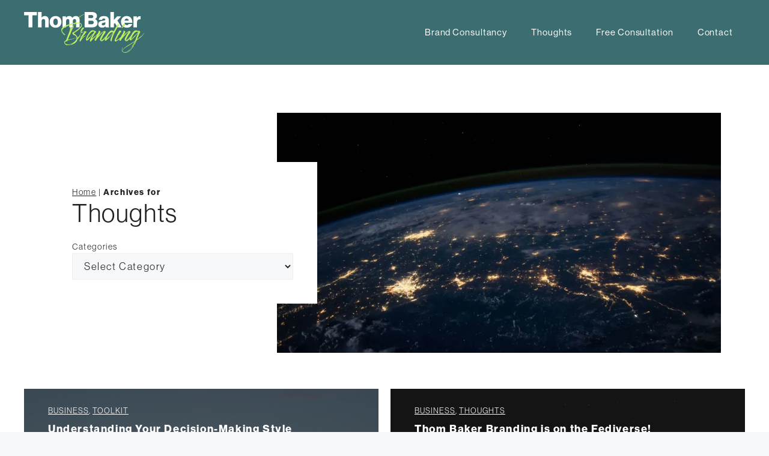

--- FILE ---
content_type: text/html; charset=UTF-8
request_url: https://thombaker.com/category/thoughts/
body_size: 36490
content:
<!DOCTYPE html>
<html lang="en-GB">
<head>
	<meta charset="UTF-8">
	<title>Thoughts Archives  | Thom Baker Branding</title><style id="wphb-used-css-category">@charset "UTF-8";@media all{body,figure,h1,h3,h6,html,iframe,li,p,ul{margin:0;padding:0;border:0}html{font-family:sans-serif;-webkit-text-size-adjust:100%;-ms-text-size-adjust:100%;-webkit-font-smoothing:antialiased;-moz-osx-font-smoothing:grayscale}main{display:block}html{box-sizing:border-box}*{box-sizing:inherit}button,input,select{font-family:inherit;font-size:100%;margin:0}[type=search]{-webkit-appearance:textfield;outline-offset:-2px}body,button,input,select{font-family:-apple-system,system-ui,BlinkMacSystemFont,"Segoe UI",Helvetica,Arial,sans-serif,"Apple Color Emoji","Segoe UI Emoji","Segoe UI Symbol";font-weight:400;text-transform:none;font-size:17px;line-height:1.5}p{margin-bottom:1.5em}h1,h3,h6{font-family:inherit;font-size:100%;font-style:inherit;font-weight:inherit}h1{font-size:42px;margin-bottom:20px;line-height:1.2em;font-weight:400;text-transform:none}h3{font-size:29px;margin-bottom:20px;line-height:1.2em;font-weight:400;text-transform:none}h6{margin-bottom:20px}ul{margin:0 0 1.5em 3em}ul{list-style:disc}figure{margin:0}img{height:auto;max-width:100%}button{background:#55555e;color:#fff;border:1px solid transparent;-webkit-appearance:button;padding:10px 20px}input[type=search],select{border:1px solid;border-radius:0;padding:10px 15px;max-width:100%}a{text-decoration:none}.aligncenter{clear:both;display:block;margin:0 auto}.size-full{max-width:100%;height:auto}.screen-reader-text{border:0;clip:rect(1px,1px,1px,1px);-webkit-clip-path:inset(50%);clip-path:inset(50%);height:1px;margin:-1px;overflow:hidden;padding:0;position:absolute!important;width:1px;word-wrap:normal!important}.main-navigation{z-index:100;padding:0;clear:both;display:block}.main-navigation a{display:block;text-decoration:none;font-weight:400;text-transform:none;font-size:15px}.main-navigation ul{list-style:none;margin:0;padding-left:0}.main-navigation .main-nav ul li a{padding-left:20px;padding-right:20px;line-height:60px}.inside-navigation{position:relative}.main-navigation .inside-navigation{display:flex;align-items:center;flex-wrap:wrap;justify-content:space-between}.main-navigation .main-nav>ul{display:flex;flex-wrap:wrap;align-items:center}.main-navigation li{position:relative}.main-navigation .menu-bar-items{display:flex;align-items:center;font-size:15px}.main-navigation .menu-bar-items a{color:inherit}.main-navigation .menu-bar-item{position:relative}.main-navigation .menu-bar-item.search-item{z-index:20}.main-navigation .menu-bar-item>a{padding-left:20px;padding-right:20px;line-height:60px}.site-header{position:relative}.inside-header{padding:20px 40px}.site-logo{display:inline-block;max-width:100%}.site-header .header-image{vertical-align:middle}.inside-header{display:flex;align-items:center}.nav-float-right #site-navigation{margin-left:auto}.site-content{word-wrap:break-word}iframe{max-width:100%}.site-content{display:flex}.grid-container{margin-left:auto;margin-right:auto;max-width:1200px}.site-main>*{margin-bottom:20px}.one-container .site-content{padding:40px}.one-container .site-main>:last-child{margin-bottom:0}.gp-icon{display:inline-flex;align-self:center}.gp-icon svg{height:1em;width:1em;top:.125em;position:relative;fill:currentColor}.icon-menu-bars svg:nth-child(2),.icon-search svg:nth-child(2){display:none}.container.grid-container{width:auto}.menu-toggle{display:none}.menu-toggle{padding:0 20px;line-height:60px;margin:0;font-weight:400;text-transform:none;font-size:15px}.menu-toggle .mobile-menu{padding-left:3px}.menu-toggle .gp-icon+.mobile-menu{padding-left:9px}button.menu-toggle{background-color:transparent;flex-grow:1;border:0;text-align:center}.has-menu-bar-items button.menu-toggle{flex-grow:0}.mobile-menu-control-wrapper{display:none;margin-left:auto;align-items:center}@media (max-width:768px){.inside-header{flex-direction:column;text-align:center}.site-content{flex-direction:column}.container .site-content .content-area{width:auto}#main{margin-left:0;margin-right:0}}}@media all{.screen-reader-text{border:0;clip:rect(1px,1px,1px,1px);-webkit-clip-path:inset(50%);clip-path:inset(50%);height:1px;margin:-1px;overflow:hidden;padding:0;position:absolute!important;width:1px;word-wrap:normal!important}}@media all{.wp-block-categories{box-sizing:border-box}.wp-block-columns{align-items:normal!important;box-sizing:border-box;display:flex;flex-wrap:wrap!important}@media (min-width:782px){.wp-block-columns{flex-wrap:nowrap!important}}@media (max-width:781px){.wp-block-columns:not(.is-not-stacked-on-mobile)>.wp-block-column{flex-basis:100%!important}}@media (min-width:782px){.wp-block-columns:not(.is-not-stacked-on-mobile)>.wp-block-column{flex-basis:0;flex-grow:1}}.wp-block-column{flex-grow:1;min-width:0;overflow-wrap:break-word;word-break:break-word}.wp-block-image img{box-sizing:border-box;height:auto;max-width:100%;vertical-align:bottom}.wp-block-image.aligncenter{text-align:center}.wp-block-image.aligncenter{display:table}ul{box-sizing:border-box}.aligncenter{clear:both}.screen-reader-text{clip:rect(1px,1px,1px,1px);word-wrap:normal!important;border:0;-webkit-clip-path:inset(50%);clip-path:inset(50%);height:1px;margin:-1px;overflow:hidden;padding:0;position:absolute;width:1px}html :where(img[class*=wp-image-]){height:auto;max-width:100%}}.has-text-align-justify{text-align:justify}.jetpack-sharing-buttons__services-list{display:flex;flex-direction:row;flex-wrap:wrap;gap:0;list-style-type:none;margin:5px;padding:0}.jetpack-sharing-buttons__services-list.has-small-icon-size{font-size:12px}.jetpack-sharing-buttons__services-list.has-normal-icon-size{font-size:16px}.jetpack-sharing-buttons__services-list.has-large-icon-size{font-size:24px}.jetpack-sharing-buttons__services-list.has-huge-icon-size{font-size:36px}@media print{.jetpack-sharing-buttons__services-list{display:none!important}}.editor-styles-wrapper .wp-block-jetpack-sharing-buttons{gap:0;padding-inline-start:0}ul.jetpack-sharing-buttons__services-list.has-background{padding:1.25em 2.375em}/*! This file is auto-generated */.wp-block-button__link{color:#fff;background-color:#32373c;border-radius:9999px;box-shadow:none;text-decoration:none;padding:calc(.667em + 2px) calc(1.333em + 2px);font-size:1.125em}.wp-block-file__button{background:#32373c;color:#fff;text-decoration:none}body{--wp--preset--color--black:#000000;--wp--preset--color--cyan-bluish-gray:#abb8c3;--wp--preset--color--white:#ffffff;--wp--preset--color--pale-pink:#f78da7;--wp--preset--color--vivid-red:#cf2e2e;--wp--preset--color--luminous-vivid-orange:#ff6900;--wp--preset--color--luminous-vivid-amber:#fcb900;--wp--preset--color--light-green-cyan:#7bdcb5;--wp--preset--color--vivid-green-cyan:#00d084;--wp--preset--color--pale-cyan-blue:#8ed1fc;--wp--preset--color--vivid-cyan-blue:#0693e3;--wp--preset--color--vivid-purple:#9b51e0;--wp--preset--gradient--vivid-cyan-blue-to-vivid-purple:linear-gradient(135deg,rgba(6,147,227,1) 0%,rgb(155,81,224) 100%);--wp--preset--gradient--light-green-cyan-to-vivid-green-cyan:linear-gradient(135deg,rgb(122,220,180) 0%,rgb(0,208,130) 100%);--wp--preset--gradient--luminous-vivid-amber-to-luminous-vivid-orange:linear-gradient(135deg,rgba(252,185,0,1) 0%,rgba(255,105,0,1) 100%);--wp--preset--gradient--luminous-vivid-orange-to-vivid-red:linear-gradient(135deg,rgba(255,105,0,1) 0%,rgb(207,46,46) 100%);--wp--preset--gradient--very-light-gray-to-cyan-bluish-gray:linear-gradient(135deg,rgb(238,238,238) 0%,rgb(169,184,195) 100%);--wp--preset--gradient--cool-to-warm-spectrum:linear-gradient(135deg,rgb(74,234,220) 0%,rgb(151,120,209) 20%,rgb(207,42,186) 40%,rgb(238,44,130) 60%,rgb(251,105,98) 80%,rgb(254,248,76) 100%);--wp--preset--gradient--blush-light-purple:linear-gradient(135deg,rgb(255,206,236) 0%,rgb(152,150,240) 100%);--wp--preset--gradient--blush-bordeaux:linear-gradient(135deg,rgb(254,205,165) 0%,rgb(254,45,45) 50%,rgb(107,0,62) 100%);--wp--preset--gradient--luminous-dusk:linear-gradient(135deg,rgb(255,203,112) 0%,rgb(199,81,192) 50%,rgb(65,88,208) 100%);--wp--preset--gradient--pale-ocean:linear-gradient(135deg,rgb(255,245,203) 0%,rgb(182,227,212) 50%,rgb(51,167,181) 100%);--wp--preset--gradient--electric-grass:linear-gradient(135deg,rgb(202,248,128) 0%,rgb(113,206,126) 100%);--wp--preset--gradient--midnight:linear-gradient(135deg,rgb(2,3,129) 0%,rgb(40,116,252) 100%);--wp--preset--font-size--small:13px;--wp--preset--font-size--medium:20px;--wp--preset--font-size--large:36px;--wp--preset--font-size--x-large:42px}body .is-layout-flow>.alignleft{float:left;margin-inline-start:0;margin-inline-end:2em}body .is-layout-flow>.alignright{float:right;margin-inline-start:2em;margin-inline-end:0}body .is-layout-flow>.aligncenter{margin-left:auto!important;margin-right:auto!important}body .is-layout-constrained>.alignleft{float:left;margin-inline-start:0;margin-inline-end:2em}body .is-layout-constrained>.alignright{float:right;margin-inline-start:2em;margin-inline-end:0}body .is-layout-constrained>.aligncenter{margin-left:auto!important;margin-right:auto!important}body .is-layout-constrained>:where(:not(.alignleft):not(.alignright):not(.alignfull)){max-width:var(--wp--style--global--content-size);margin-left:auto!important;margin-right:auto!important}body .is-layout-constrained>.alignwide{max-width:var(--wp--style--global--wide-size)}body .is-layout-flex{display:flex}body .is-layout-flex{flex-wrap:wrap;align-items:center}body .is-layout-flex>*{margin:0}body .is-layout-grid{display:grid}body .is-layout-grid>*{margin:0}.has-black-color{color:var(--wp--preset--color--black)!important}.has-cyan-bluish-gray-color{color:var(--wp--preset--color--cyan-bluish-gray)!important}.has-white-color{color:var(--wp--preset--color--white)!important}.has-pale-pink-color{color:var(--wp--preset--color--pale-pink)!important}.has-vivid-red-color{color:var(--wp--preset--color--vivid-red)!important}.has-luminous-vivid-orange-color{color:var(--wp--preset--color--luminous-vivid-orange)!important}.has-luminous-vivid-amber-color{color:var(--wp--preset--color--luminous-vivid-amber)!important}.has-light-green-cyan-color{color:var(--wp--preset--color--light-green-cyan)!important}.has-vivid-green-cyan-color{color:var(--wp--preset--color--vivid-green-cyan)!important}.has-pale-cyan-blue-color{color:var(--wp--preset--color--pale-cyan-blue)!important}.has-vivid-cyan-blue-color{color:var(--wp--preset--color--vivid-cyan-blue)!important}.has-vivid-purple-color{color:var(--wp--preset--color--vivid-purple)!important}.has-black-background-color{background-color:var(--wp--preset--color--black)!important}.has-cyan-bluish-gray-background-color{background-color:var(--wp--preset--color--cyan-bluish-gray)!important}.has-white-background-color{background-color:var(--wp--preset--color--white)!important}.has-pale-pink-background-color{background-color:var(--wp--preset--color--pale-pink)!important}.has-vivid-red-background-color{background-color:var(--wp--preset--color--vivid-red)!important}.has-luminous-vivid-orange-background-color{background-color:var(--wp--preset--color--luminous-vivid-orange)!important}.has-luminous-vivid-amber-background-color{background-color:var(--wp--preset--color--luminous-vivid-amber)!important}.has-light-green-cyan-background-color{background-color:var(--wp--preset--color--light-green-cyan)!important}.has-vivid-green-cyan-background-color{background-color:var(--wp--preset--color--vivid-green-cyan)!important}.has-pale-cyan-blue-background-color{background-color:var(--wp--preset--color--pale-cyan-blue)!important}.has-vivid-cyan-blue-background-color{background-color:var(--wp--preset--color--vivid-cyan-blue)!important}.has-vivid-purple-background-color{background-color:var(--wp--preset--color--vivid-purple)!important}.has-black-border-color{border-color:var(--wp--preset--color--black)!important}.has-cyan-bluish-gray-border-color{border-color:var(--wp--preset--color--cyan-bluish-gray)!important}.has-white-border-color{border-color:var(--wp--preset--color--white)!important}.has-pale-pink-border-color{border-color:var(--wp--preset--color--pale-pink)!important}.has-vivid-red-border-color{border-color:var(--wp--preset--color--vivid-red)!important}.has-luminous-vivid-orange-border-color{border-color:var(--wp--preset--color--luminous-vivid-orange)!important}.has-luminous-vivid-amber-border-color{border-color:var(--wp--preset--color--luminous-vivid-amber)!important}.has-light-green-cyan-border-color{border-color:var(--wp--preset--color--light-green-cyan)!important}.has-vivid-green-cyan-border-color{border-color:var(--wp--preset--color--vivid-green-cyan)!important}.has-pale-cyan-blue-border-color{border-color:var(--wp--preset--color--pale-cyan-blue)!important}.has-vivid-cyan-blue-border-color{border-color:var(--wp--preset--color--vivid-cyan-blue)!important}.has-vivid-purple-border-color{border-color:var(--wp--preset--color--vivid-purple)!important}.has-vivid-cyan-blue-to-vivid-purple-gradient-background{background:var(--wp--preset--gradient--vivid-cyan-blue-to-vivid-purple)!important}.has-light-green-cyan-to-vivid-green-cyan-gradient-background{background:var(--wp--preset--gradient--light-green-cyan-to-vivid-green-cyan)!important}.has-luminous-vivid-amber-to-luminous-vivid-orange-gradient-background{background:var(--wp--preset--gradient--luminous-vivid-amber-to-luminous-vivid-orange)!important}.has-luminous-vivid-orange-to-vivid-red-gradient-background{background:var(--wp--preset--gradient--luminous-vivid-orange-to-vivid-red)!important}.has-very-light-gray-to-cyan-bluish-gray-gradient-background{background:var(--wp--preset--gradient--very-light-gray-to-cyan-bluish-gray)!important}.has-cool-to-warm-spectrum-gradient-background{background:var(--wp--preset--gradient--cool-to-warm-spectrum)!important}.has-blush-light-purple-gradient-background{background:var(--wp--preset--gradient--blush-light-purple)!important}.has-blush-bordeaux-gradient-background{background:var(--wp--preset--gradient--blush-bordeaux)!important}.has-luminous-dusk-gradient-background{background:var(--wp--preset--gradient--luminous-dusk)!important}.has-pale-ocean-gradient-background{background:var(--wp--preset--gradient--pale-ocean)!important}.has-electric-grass-gradient-background{background:var(--wp--preset--gradient--electric-grass)!important}.has-midnight-gradient-background{background:var(--wp--preset--gradient--midnight)!important}.has-small-font-size{font-size:var(--wp--preset--font-size--small)!important}.has-medium-font-size{font-size:var(--wp--preset--font-size--medium)!important}.has-large-font-size{font-size:var(--wp--preset--font-size--large)!important}.has-x-large-font-size{font-size:var(--wp--preset--font-size--x-large)!important}.wp-block-navigation a:where(:not(.wp-element-button)){color:inherit}.wp-block-pullquote{font-size:1.5em;line-height:1.6}body{background-color:var(--base-2);color:var(--contrast)}a{color:var(--contrast)}a{text-decoration:underline}.entry-title a,.main-navigation a,.site-branding a,.wp-block-button__link,a.button{text-decoration:none}a:active,a:focus,a:hover{color:var(--accent)}.grid-container{max-width:1280px}.wp-block-group__inner-container{max-width:1280px;margin-left:auto;margin-right:auto}.site-header .header-image{width:200px}.navigation-search{position:absolute;left:-99999px;pointer-events:none;visibility:hidden;z-index:20;width:100%;top:0;transition:opacity .1s ease-in-out;opacity:0}.navigation-search.nav-search-active{left:0;right:0;pointer-events:auto;visibility:visible;opacity:1}.navigation-search input[type=search]{outline:0;border:0;vertical-align:bottom;line-height:1;opacity:.9;width:100%;z-index:20;border-radius:0;-webkit-appearance:none;height:60px}.navigation-search input::-ms-clear{display:none;width:0;height:0}.navigation-search input::-ms-reveal{display:none;width:0;height:0}.navigation-search input::-webkit-search-cancel-button,.navigation-search input::-webkit-search-decoration,.navigation-search input::-webkit-search-results-button,.navigation-search input::-webkit-search-results-decoration{display:none}.gen-sidebar-nav .navigation-search{top:auto;bottom:0}:root{--contrast:#222222;--contrast-2:#575760;--contrast-3:#b2b2be;--base:#f0f0f0;--base-2:#f7f8f9;--base-3:#ffffff;--accent:#4AF1F2}:root .has-contrast-color{color:var(--contrast)}:root .has-contrast-background-color{background-color:var(--contrast)}:root .has-contrast-2-color{color:var(--contrast-2)}:root .has-contrast-2-background-color{background-color:var(--contrast-2)}:root .has-contrast-3-color{color:var(--contrast-3)}:root .has-contrast-3-background-color{background-color:var(--contrast-3)}:root .has-base-color{color:var(--base)}:root .has-base-background-color{background-color:var(--base)}:root .has-base-2-color{color:var(--base-2)}:root .has-base-2-background-color{background-color:var(--base-2)}:root .has-base-3-color{color:var(--base-3)}:root .has-base-3-background-color{background-color:var(--base-3)}:root .has-accent-color{color:var(--accent)}:root .has-accent-background-color{background-color:var(--accent)}body,button,input,select,textarea{font-family:neue-haas-grotesk-display;letter-spacing:.1rem}h2{font-size:30px}@media (max-width:768px){h2{font-size:22px}}h3{font-weight:500;font-size:30px}h6{font-weight:400;font-size:13px;letter-spacing:1px;line-height:1em;margin-bottom:13px}h4{font-weight:600;font-size:19px;letter-spacing:1px;line-height:1.4em;margin-bottom:20px}.top-bar{background-color:#636363;color:#fff}.top-bar a{color:#fff}.top-bar a:hover{color:#303030}.site-header{background-color:var(--accent)}.site-header a{color:var(--contrast)}.main-title a,.main-title a:hover{color:var(--contrast)}.site-description{color:var(--contrast-2)}.main-navigation .main-nav ul li a,.main-navigation .menu-bar-items,.main-navigation .menu-toggle{color:var(--contrast)}.main-navigation .main-nav ul li.sfHover:not([class*=current-menu-])>a,.main-navigation .main-nav ul li:not([class*=current-menu-]):focus>a,.main-navigation .main-nav ul li:not([class*=current-menu-]):hover>a,.main-navigation .menu-bar-item.sfHover>a,.main-navigation .menu-bar-item:hover>a{color:var(--base-3)}button.menu-toggle:focus,button.menu-toggle:hover{color:var(--contrast)}.main-navigation .main-nav ul li[class*=current-menu-]>a{color:var(--base-3)}.main-navigation .main-nav ul li.search-item.active>a,.main-navigation .menu-bar-items .search-item.active>a,.navigation-search input[type=search],.navigation-search input[type=search]:active,.navigation-search input[type=search]:focus{color:var(--base-3)}.main-navigation ul ul{background-color:var(--base)}.inside-page-header,.one-container .container,.separate-containers .comments-area,.separate-containers .inside-article,.separate-containers .page-header,.separate-containers .paging-navigation{color:var(--contrast);background-color:var(--base-3)}.comments-area a:hover,.inside-article a:hover,.page-header a:hover,.paging-navigation a:hover{color:var(--accent)}.entry-header h1,.page-header h1{color:var(--contrast)}.entry-title a{color:var(--contrast)}.entry-title a:hover{color:var(--contrast-2)}.entry-meta{color:var(--contrast-2)}h2{color:var(--contrast)}.sidebar .widget{color:var(--contrast);background-color:var(--base-3)}.sidebar .widget a{color:var(--contrast)}.sidebar .widget a:hover{color:var(--accent)}.sidebar .widget .widget-title{color:var(--contrast)}.footer-widgets{background-color:var(--base-3)}.site-info{background-color:var(--base-3)}input[type=email],input[type=number],input[type=password],input[type=search],input[type=tel],input[type=text],input[type=url],select,textarea{color:var(--contrast);background-color:var(--base-2);border-color:var(--base)}input[type=email]:focus,input[type=number]:focus,input[type=password]:focus,input[type=search]:focus,input[type=tel]:focus,input[type=text]:focus,input[type=url]:focus,select:focus,textarea:focus{color:var(--contrast);background-color:var(--base-2);border-color:var(--contrast-3)}a.button,a.wp-block-button__link:not(.has-background),button,html input[type=button],input[type=reset],input[type=submit]{color:var(--contrast);background-color:var(--accent)}a.button:focus,a.button:hover,a.wp-block-button__link:not(.has-background):active,a.wp-block-button__link:not(.has-background):focus,a.wp-block-button__link:not(.has-background):hover,button:focus,button:hover,html input[type=button]:focus,html input[type=button]:hover,input[type=reset]:focus,input[type=reset]:hover,input[type=submit]:focus,input[type=submit]:hover{color:#fff;background-color:var(--contrast)}a.generate-back-to-top{background-color:rgba(0,0,0,.4);color:#fff}a.generate-back-to-top:focus,a.generate-back-to-top:hover{background-color:rgba(0,0,0,.6);color:#fff}:root{}@media (max-width:768px){.main-navigation .menu-bar-item.sfHover>a,.main-navigation .menu-bar-item:hover>a{background:0 0;color:var(--contrast)}}.nav-above-header .main-navigation .inside-navigation.grid-container,.nav-below-header .main-navigation .inside-navigation.grid-container{padding:0 20px 0 20px}.site-main .wp-block-group__inner-container{padding:40px}.separate-containers .paging-navigation{padding-top:20px;padding-bottom:20px}.entry-content .alignwide,body:not(.no-sidebar) .entry-content .alignfull{margin-left:-40px;width:calc(100% + 80px);max-width:calc(100% + 80px)}.rtl .menu-item-has-children .dropdown-menu-toggle{padding-left:20px}.rtl .main-navigation .main-nav ul li.menu-item-has-children>a{padding-right:20px}@media (max-width:768px){.inside-page-header,.one-container .site-content,.separate-containers .comments-area,.separate-containers .inside-article,.separate-containers .page-header,.separate-containers .paging-navigation{padding:30px}.site-main .wp-block-group__inner-container{padding:30px}.inside-top-bar{padding-right:30px;padding-left:30px}.inside-header{padding-right:30px;padding-left:30px}.widget-area .widget{padding-top:30px;padding-right:30px;padding-bottom:30px;padding-left:30px}.footer-widgets-container{padding-top:30px;padding-right:30px;padding-bottom:30px;padding-left:30px}.inside-site-info{padding-right:30px;padding-left:30px}.entry-content .alignwide,body:not(.no-sidebar) .entry-content .alignfull{margin-left:-30px;width:calc(100% + 60px);max-width:calc(100% + 60px)}.one-container .site-main .paging-navigation{margin-bottom:20px}}.is-right-sidebar{width:30%}.is-left-sidebar{width:30%}.site-content .content-area{width:100%}@media (max-width:768px){.main-navigation .menu-toggle,.sidebar-nav-mobile:not(#sticky-placeholder){display:block}.gen-sidebar-nav,.has-inline-mobile-toggle #site-navigation .inside-navigation>:not(.navigation-search):not(.main-nav),.main-navigation ul,.main-navigation:not(.slideout-navigation):not(.toggled) .main-nav>ul{display:none}.nav-align-center .inside-navigation,.nav-align-right .inside-navigation{justify-content:space-between}.has-inline-mobile-toggle .mobile-menu-control-wrapper{display:flex;flex-wrap:wrap}.has-inline-mobile-toggle .inside-header{flex-direction:row;text-align:left;flex-wrap:wrap}.has-inline-mobile-toggle #site-navigation,.has-inline-mobile-toggle .header-widget{flex-basis:100%}.nav-float-left .has-inline-mobile-toggle #site-navigation{order:10}}.dynamic-author-image-rounded{border-radius:100%}.dynamic-author-image,.dynamic-featured-image{vertical-align:middle}.one-container.archive .dynamic-content-template:not(:last-child),.one-container.blog .dynamic-content-template:not(:last-child){padding-bottom:0}.dynamic-entry-excerpt>p:last-child{margin-bottom:0}.gb-container .wp-block-image img{vertical-align:middle}.gb-container .gb-shape{position:absolute;overflow:hidden;pointer-events:none;line-height:0}.gb-container .gb-shape svg{fill:currentColor}.gb-container-70385d72>.gb-inside-container{padding:40px;max-width:1280px;margin-left:auto;margin-right:auto}.gb-grid-wrapper>.gb-grid-column-70385d72>.gb-container{display:flex;flex-direction:column;height:100%}.gb-container-579e5b87{font-size:14px;background-color:var(--base-3);position:relative;z-index:2}.gb-container-579e5b87>.gb-inside-container{padding:40px}.gb-grid-wrapper>.gb-grid-column-579e5b87{width:40%}.gb-grid-wrapper>.gb-grid-column-579e5b87>.gb-container{justify-content:center;display:flex;flex-direction:column;height:100%}.gb-container-4e92c4e8{max-height:400px;margin-left:-10%}.gb-container-4e92c4e8>.gb-inside-container{padding:0}.gb-grid-wrapper>.gb-grid-column-4e92c4e8{width:60%}.gb-grid-wrapper>.gb-grid-column-4e92c4e8>.gb-container{display:flex;flex-direction:column;height:100%}.gb-container-e91cdf7b{background-color:#fafafa}.gb-grid-wrapper>.gb-grid-column-e91cdf7b{width:50%}.gb-container-e1e8bef5{min-height:400px;background-color:var(--contrast);color:var(--base-3);position:relative;overflow:hidden}.gb-container-e1e8bef5:before{content:"";background-image:var(--background-image);background-repeat:no-repeat;background-position:center center;background-size:cover;z-index:0;position:absolute;top:0;right:0;bottom:0;left:0;transition:inherit;pointer-events:none;opacity:.4}.gb-container-e1e8bef5>.gb-inside-container{padding:30px 40px;z-index:1;position:relative}.gb-container-e1e8bef5 a{color:var(--base-3)}.gb-container-e1e8bef5 a:hover{color:var(--accent)}.gb-grid-wrapper>.gb-grid-column-e1e8bef5{width:50%}.gb-grid-wrapper>.gb-grid-column-e1e8bef5>.gb-container{justify-content:flex-start;display:flex;flex-direction:column;height:100%}.gb-container-ba3d87b1>.gb-inside-container{padding-top:20px;padding-bottom:20px;max-width:1280px;margin-left:auto;margin-right:auto}.gb-grid-wrapper>.gb-grid-column-ba3d87b1>.gb-container{display:flex;flex-direction:column;height:100%}.gb-container-56e1e24d{min-height:400px;background-color:var(--contrast);color:var(--base-3);position:relative;overflow:hidden}.gb-container-56e1e24d:before{content:"";background-image:var(--background-image);background-repeat:no-repeat;background-position:center center;background-size:cover;z-index:0;position:absolute;top:0;right:0;bottom:0;left:0;transition:inherit;pointer-events:none;opacity:.4}.gb-container-56e1e24d>.gb-inside-container{padding:30px 40px;z-index:1;position:relative}.gb-container-56e1e24d a{color:var(--base-3)}.gb-grid-wrapper>.gb-grid-column-56e1e24d{width:50%}.gb-grid-wrapper>.gb-grid-column-56e1e24d>.gb-container{justify-content:flex-end;display:flex;flex-direction:column;height:100%}.gb-container-4a0ebe6a{display:flex;flex-direction:row;flex-wrap:nowrap;align-items:center;justify-content:center;flex-shrink:1;text-align:center;margin-top:20px}.gb-container-d0a86651{color:var(--contrast)}.gb-container-d0a86651>.gb-inside-container{max-width:1280px;margin-left:auto;margin-right:auto}.gb-container-d0a86651 a,.gb-container-d0a86651 a:visited{color:var(--contrast)}.gb-container-d0a86651 a:hover{color:var(--contrast)}.gb-grid-wrapper>.gb-grid-column-d0a86651>.gb-container{display:flex;flex-direction:column;height:100%}.gb-grid-wrapper>.gb-grid-column-847a4203{width:100%}.gb-grid-wrapper>.gb-grid-column-847a4203>.gb-container{display:flex;flex-direction:column;height:100%}.gb-container-bcbc46ac{text-align:center;border-top:3px solid var(--accent-2)}.gb-grid-wrapper>.gb-grid-column-bcbc46ac{width:60%;flex-basis:calc(100% - 75px)}.gb-grid-wrapper>.gb-grid-column-bcbc46ac>.gb-container{display:flex;flex-direction:column;height:100%}.gb-grid-wrapper>.gb-grid-column-4fc67d38{width:20%;flex-basis:75px}.gb-grid-wrapper>.gb-grid-column-4fc67d38>.gb-container{display:flex;flex-direction:column;height:100%}.gb-container-e224c1dd{background-color:var(--contrast);color:var(--base-3)}.gb-container-e224c1dd>.gb-inside-container{padding:40px 0}.gb-container-e224c1dd a{color:var(--accent)}.gb-container-e224c1dd a:hover{color:var(--base-3)}.gb-grid-wrapper>.gb-grid-column-e224c1dd>.gb-container{display:flex;flex-direction:column;height:100%}.gb-container-155455db{margin-top:0;background-color:var(--contrast)}.gb-container-155455db>.gb-inside-container{padding:20px;max-width:1280px;margin-left:auto;margin-right:auto}.gb-grid-wrapper>.gb-grid-column-155455db>.gb-container{display:flex;flex-direction:column;height:100%}.gb-container-4068688a{width:100%;margin:60px auto 60px Auto;border-top:1px solid var(--accent);border-bottom:1px solid var(--accent)}.gb-container-4068688a>.gb-inside-container{padding:60px 0;max-width:1280px;margin-left:auto;margin-right:auto}.gb-grid-wrapper>.gb-grid-column-4068688a>.gb-container{display:flex;flex-direction:column;height:100%}.gb-container-4068688a.inline-post-meta-area>.gb-inside-container{display:flex;align-items:center}.gb-container-a0481b40{width:100%;max-width:1280px;padding-right:0;padding-left:0;margin-right:auto;margin-left:auto}.gb-container-12d457ad>.gb-inside-container{padding:0 20px}.gb-grid-wrapper>.gb-grid-column-12d457ad{width:32%}.gb-grid-wrapper>.gb-grid-column-12d457ad>.gb-container{display:flex;flex-direction:column;height:100%}.gb-container-68ec175a{border-right-width:0;border-right-style:solid;border-left-width:0;border-left-style:solid}.gb-container-68ec175a>.gb-inside-container{padding:0 20px}.gb-grid-wrapper>.gb-grid-column-68ec175a{width:36%}.gb-grid-wrapper>.gb-grid-column-68ec175a>.gb-container{display:flex;flex-direction:column;height:100%}.gb-container-47f78435>.gb-inside-container{padding:0 20px}.gb-grid-wrapper>.gb-grid-column-47f78435{width:32%}.gb-grid-wrapper>.gb-grid-column-47f78435>.gb-container{display:flex;flex-direction:column;height:100%}.gb-container-45354b9d{max-width:1280px;padding-right:20px;padding-left:20px;margin-right:auto;margin-left:auto}.gb-container-cc32f783>.gb-inside-container{padding:0}.gb-grid-wrapper>.gb-grid-column-cc32f783{width:50%}.gb-grid-wrapper>.gb-grid-column-cc32f783>.gb-container{display:flex;flex-direction:column;height:100%}.gb-container-b706d851>.gb-inside-container{padding:0}.gb-grid-wrapper>.gb-grid-column-b706d851{width:50%}.gb-grid-wrapper>.gb-grid-column-b706d851>.gb-container{display:flex;flex-direction:column;height:100%}.gb-grid-wrapper{display:flex;flex-wrap:wrap}.gb-grid-column{box-sizing:border-box}.gb-grid-wrapper .wp-block-image{margin-bottom:0}.gb-grid-wrapper-5dc55b95{align-items:center}.gb-grid-wrapper-5dc55b95>.gb-grid-column{padding-bottom:20px}.gb-grid-wrapper-339813f5{row-gap:20px;margin-left:-20px}.gb-grid-wrapper-339813f5>.gb-grid-column{padding-left:20px}.gb-grid-wrapper-1fb3fb36{margin-left:-10px}.gb-grid-wrapper-1fb3fb36>.gb-grid-column{padding-left:10px;padding-bottom:10px}.gb-grid-wrapper-e588d128{align-items:center;margin-left:-10px}.gb-grid-wrapper-e588d128>.gb-grid-column{padding-left:10px;padding-bottom:20px}.gb-grid-wrapper-690686fb{align-items:center;justify-content:center}.gb-grid-wrapper-690686fb>.gb-grid-column{padding-left:0}.gb-grid-wrapper-424f95c0{margin-left:-30px}.gb-grid-wrapper-424f95c0>.gb-grid-column{padding-left:30px}.gb-icon svg{fill:currentColor}.gb-highlight{background:0 0;color:unset}h6.gb-headline-73ac9432{font-size:13px;text-transform:uppercase}h3.gb-headline-19674ae8{font-size:18px;font-weight:700;margin-bottom:13px}h6.gb-headline-a0c65b72{font-size:13px;text-transform:uppercase}h3.gb-headline-2034152d{font-size:18px;font-weight:700;margin-bottom:13px}p.gb-headline-82beccd4{font-size:16px;letter-spacing:.2em;font-weight:700;text-transform:uppercase;text-align:center;margin-bottom:30px;color:var(--base-3)}p.gb-headline-34307d45{font-size:14px;letter-spacing:.3em;font-weight:700;text-transform:uppercase;text-align:center;margin-top:10px;color:var(--base-3)}p.gb-headline-8818b435{font-size:13px;letter-spacing:.2em;font-weight:700;text-align:center;margin-bottom:0}p.gb-headline-cf4dcfab{font-size:13px;letter-spacing:.2em;font-weight:700;text-transform:uppercase;text-align:center;margin-bottom:0}p.gb-headline-1e50faeb{font-size:12px;letter-spacing:.2em;font-weight:400;text-align:left;margin-bottom:0}.gb-block-image img{vertical-align:middle}.gb-image-fdc3040e{width:100%;height:400px;object-fit:cover}.gb-button{text-decoration:none}.gb-icon svg{fill:currentColor}a.gb-button-35a452dd{display:inline-flex;flex-direction:row;flex-wrap:nowrap;align-items:flex-end;justify-content:flex-start;position:relative;padding:15px 20px;margin-top:30px;margin-bottom:0;border:2px solid var(--base-3);color:#fff}a.gb-button-35a452dd:active,a.gb-button-35a452dd:focus,a.gb-button-35a452dd:hover{border-color:var(--contrast);background-color:var(--accent);color:var(--contrast)}.gb-query-loop-pagination a.gb-button-83384e29{flex-direction:column;align-items:center;justify-content:center;text-align:center;padding:15px 20px;margin-left:auto;background-color:var(--accent);color:var(--contrast)}.gb-query-loop-pagination a.gb-button-83384e29:active,.gb-query-loop-pagination a.gb-button-83384e29:focus,.gb-query-loop-pagination a.gb-button-83384e29:hover{background-color:#222;color:#fff}.gb-query-loop-pagination .gb-button-2a83998c{display:inline-flex;align-items:center;justify-content:center;padding:15px 20px;background-color:var(--accent);color:var(--contrast)}.gb-query-loop-pagination .gb-button-2a83998c:active,.gb-query-loop-pagination .gb-button-2a83998c:focus,.gb-query-loop-pagination .gb-button-2a83998c:hover{background-color:#222;color:#fff}.gb-query-loop-pagination a.gb-button-f713af28{display:inline-flex;align-items:center;justify-content:center;padding:15px 20px;margin-right:auto;background-color:var(--accent);color:var(--contrast)}.gb-query-loop-pagination a.gb-button-f713af28:active,.gb-query-loop-pagination a.gb-button-f713af28:focus,.gb-query-loop-pagination a.gb-button-f713af28:hover{background-color:#222;color:#fff}.gb-button-wrapper a.gb-button-3a4a7e95,.gb-button-wrapper a.gb-button-3a4a7e95:visited{font-size:14px;color:var(--accent-2);display:inline-flex;align-items:center;justify-content:center;text-align:center}.gb-button-wrapper a.gb-button-3a4a7e95:active,.gb-button-wrapper a.gb-button-3a4a7e95:focus,.gb-button-wrapper a.gb-button-3a4a7e95:hover{color:var(--contrast)}.gb-button-wrapper a.gb-button-3a4a7e95 .gb-icon{font-size:1em;line-height:0;padding-left:.5em;align-items:center;display:inline-flex}.gb-button-wrapper a.gb-button-3a4a7e95 .gb-icon svg{height:1em;width:1em}.gb-button-wrapper a.gb-button-2800ad9a{display:inline-flex;align-items:center;justify-content:center;text-align:center;margin-right:20px;color:var(--accent)}.gb-button-wrapper a.gb-button-2800ad9a:active,.gb-button-wrapper a.gb-button-2800ad9a:focus,.gb-button-wrapper a.gb-button-2800ad9a:hover{color:var(--base-3)}.gb-button-wrapper a.gb-button-2800ad9a .gb-icon{line-height:0}.gb-button-wrapper a.gb-button-2800ad9a .gb-icon svg{width:.9em;height:.9em}.gb-button-wrapper a.gb-button-eb98a6f6{display:inline-flex;align-items:center;justify-content:center;text-align:center;margin-right:20px;color:var(--accent)}.gb-button-wrapper a.gb-button-eb98a6f6:active,.gb-button-wrapper a.gb-button-eb98a6f6:focus,.gb-button-wrapper a.gb-button-eb98a6f6:hover{color:var(--base-3)}.gb-button-wrapper a.gb-button-eb98a6f6 .gb-icon{line-height:0}.gb-button-wrapper a.gb-button-eb98a6f6 .gb-icon svg{width:.9em;height:.9em}.gb-button-wrapper a.gb-button-ab839eb9{display:inline-flex;align-items:center;justify-content:center;text-align:center;margin-right:20px;color:var(--accent)}.gb-button-wrapper a.gb-button-ab839eb9:active,.gb-button-wrapper a.gb-button-ab839eb9:focus,.gb-button-wrapper a.gb-button-ab839eb9:hover{color:var(--base-3)}.gb-button-wrapper a.gb-button-ab839eb9 .gb-icon{line-height:0}.gb-button-wrapper a.gb-button-ab839eb9 .gb-icon svg{width:.8em;height:.8em}.gb-button-wrapper a.gb-button-5b757c38{display:inline-flex;align-items:center;justify-content:center;text-align:center;margin-right:20px;color:var(--accent)}.gb-button-wrapper a.gb-button-5b757c38:active,.gb-button-wrapper a.gb-button-5b757c38:focus,.gb-button-wrapper a.gb-button-5b757c38:hover{color:var(--base-3)}.gb-button-wrapper a.gb-button-5b757c38 .gb-icon{line-height:0}.gb-button-wrapper a.gb-button-5b757c38 .gb-icon svg{width:.8em;height:.8em}.gb-button-wrapper a.gb-button-4221fbb9{display:inline-flex;align-items:center;justify-content:center;column-gap:.5em;text-align:center;margin-right:20px;color:var(--accent)}.gb-button-wrapper a.gb-button-4221fbb9:active,.gb-button-wrapper a.gb-button-4221fbb9:focus,.gb-button-wrapper a.gb-button-4221fbb9:hover{color:var(--base-3)}.gb-button-wrapper a.gb-button-4221fbb9 .gb-icon{line-height:0}.gb-button-wrapper a.gb-button-4221fbb9 .gb-icon svg{width:.8em;height:.8em}.gb-button-wrapper a.gb-button-78f4960b{display:inline-flex;align-items:center;justify-content:center;column-gap:.5em;text-align:center;margin-right:20px;color:var(--accent)}.gb-button-wrapper a.gb-button-78f4960b:active,.gb-button-wrapper a.gb-button-78f4960b:focus,.gb-button-wrapper a.gb-button-78f4960b:hover{color:var(--base-3)}.gb-button-wrapper a.gb-button-78f4960b .gb-icon{line-height:0}.gb-button-wrapper a.gb-button-78f4960b .gb-icon svg{width:.8em;height:.8em}.gb-button-wrapper a.gb-button-3e34e4a2{display:inline-flex;align-items:center;justify-content:center;column-gap:.5em;text-align:center;margin-right:20px;color:var(--accent)}.gb-button-wrapper a.gb-button-3e34e4a2:active,.gb-button-wrapper a.gb-button-3e34e4a2:focus,.gb-button-wrapper a.gb-button-3e34e4a2:hover{color:var(--base-3)}.gb-button-wrapper a.gb-button-3e34e4a2 .gb-icon{line-height:0}.gb-button-wrapper a.gb-button-3e34e4a2 .gb-icon svg{width:.8em;height:.8em}.gb-button-wrapper a.gb-button-373aae0d{display:inline-flex;align-items:center;justify-content:center;font-size:12px;letter-spacing:.2em;font-weight:400;text-align:center;margin-right:30px}.gb-button-wrapper a.gb-button-3cd1cf71{display:inline-flex;align-items:center;justify-content:center;font-size:12px;letter-spacing:.2em;font-weight:400;text-align:center}.gb-button-wrapper{display:flex;flex-wrap:wrap;align-items:flex-start;justify-content:flex-start;clear:both}.gb-button-wrapper-c617e1fe{justify-content:center}.gb-button-wrapper-fd601b43{justify-content:center;margin-bottom:0}.gb-button-wrapper-b4f65930{justify-content:flex-end}@media (min-width:1025px){.gb-grid-wrapper>div.gb-grid-column-579e5b87{padding-bottom:0}.gb-grid-wrapper>div.gb-grid-column-4e92c4e8{padding-bottom:0}.gb-grid-wrapper>div.gb-grid-column-847a4203{padding-bottom:0}}@media (max-width:1024px){.gb-grid-wrapper>.gb-grid-column-579e5b87{width:50%}.gb-grid-wrapper>.gb-grid-column-4e92c4e8{width:50%}.gb-container-e1e8bef5>.gb-inside-container{padding-top:30px;padding-right:40px;padding-bottom:30px}.gb-grid-wrapper>.gb-grid-column-e1e8bef5>.gb-container{justify-content:flex-start}.gb-container-56e1e24d>.gb-inside-container{padding-top:30px;padding-right:40px;padding-bottom:30px}.gb-grid-wrapper>.gb-grid-column-56e1e24d>.gb-container{justify-content:flex-start}}@media (max-width:1024px) and (min-width:768px){.gb-grid-wrapper>div.gb-grid-column-579e5b87{padding-bottom:0}.gb-grid-wrapper>div.gb-grid-column-4e92c4e8{padding-bottom:0}}@media (max-width:767px){.gb-container-70385d72>.gb-inside-container{padding:20px}.gb-container-579e5b87>.gb-inside-container{padding:0}.gb-grid-wrapper>.gb-grid-column-579e5b87{width:100%}.gb-grid-wrapper>div.gb-grid-column-579e5b87{padding-bottom:0}.gb-container-4e92c4e8{min-height:250px;margin-left:0}.gb-grid-wrapper>.gb-grid-column-4e92c4e8{width:100%;order:-1}.gb-grid-wrapper>.gb-grid-column-e91cdf7b{width:100%}.gb-grid-wrapper>.gb-grid-column-e1e8bef5{width:100%}.gb-grid-wrapper>.gb-grid-column-e1e8bef5>.gb-container{justify-content:flex-end}.gb-container-ba3d87b1>.gb-inside-container{padding-top:0}.gb-grid-wrapper>.gb-grid-column-56e1e24d{width:100%}.gb-grid-wrapper>.gb-grid-column-56e1e24d>.gb-container{justify-content:flex-end}.gb-container-d0a86651{text-align:center}.gb-container-d0a86651>.gb-inside-container{padding-top:40px}.gb-grid-wrapper>.gb-grid-column-d0a86651{width:100%}.gb-grid-wrapper>.gb-grid-column-847a4203{width:100%}.gb-grid-wrapper>div.gb-grid-column-847a4203{padding-bottom:0}.gb-grid-wrapper>.gb-grid-column-bcbc46ac{width:100%}.gb-grid-wrapper>.gb-grid-column-4fc67d38{width:100%}.gb-grid-wrapper>.gb-grid-column-12d457ad{width:100%}.gb-container-68ec175a{border:0 solid}.gb-grid-wrapper>.gb-grid-column-68ec175a{width:100%}.gb-grid-wrapper>.gb-grid-column-47f78435{width:100%}.gb-grid-wrapper>div.gb-grid-column-47f78435{padding-bottom:0}.gb-grid-wrapper>.gb-grid-column-cc32f783{width:100%}.gb-grid-wrapper>.gb-grid-column-b706d851{width:100%}.gb-grid-wrapper>div.gb-grid-column-b706d851{padding-bottom:0}.gb-grid-wrapper-690686fb{row-gap:40px}.gb-grid-wrapper-424f95c0>.gb-grid-column{padding-bottom:30px}h4.gb-headline-9e06b5e3{text-align:left}p.gb-headline-1e50faeb{text-align:center}.gb-button-wrapper-b4f65930{justify-content:center}}img#wpstats{display:none}@-webkit-keyframes bgslide{from{background-position-x:0}to{background-position-x:-200%}}@keyframes bgslide{from{background-position-x:0}to{background-position-x:-200%}}.wpp-shortcode-placeholder,.wpp-widget-block-placeholder,.wpp-widget-placeholder{margin:0 auto;width:60px;height:3px;background:#dd3737;background:linear-gradient(90deg,#dd3737 0,#571313 10%,#dd3737 100%);background-size:200% auto;border-radius:3px;-webkit-animation:bgslide 1s infinite linear;animation:bgslide 1s infinite linear}.no-js img.lazyload{display:none}figure.wp-block-image img.lazyloading{min-width:150px}.lazyload,.lazyloading{opacity:0}.lazyloaded{opacity:1;transition:opacity .4s;transition-delay:0s}.full-height,.full-height>.gb-inside-container{height:100%}@media (min-width:768px){.sticky-container,.sticky-container>.gb-inside-container{position:sticky;top:80px}#right-sidebar .inside-right-sidebar{height:100%}}select#wp-block-categories-1{width:100%}.wpp-list li a,.wpp-post-title a{color:#222!important}.Header-submit{color:#fff!important;background-color:#222!important;font-weight:700}.wp-container-core-columns-is-layout-1.wp-container-core-columns-is-layout-1{flex-wrap:nowrap}.wp-block-button__link{box-sizing:border-box;cursor:pointer;display:inline-block;text-align:center;word-break:break-word}.wp-block-button__link.aligncenter{text-align:center}.wp-block-button__link.alignright{text-align:right}.wp-block-categories{box-sizing:border-box}.wp-block-categories.alignleft{margin-right:2em}.wp-block-categories.alignright{margin-left:2em}.wp-block-categories.wp-block-categories-dropdown.aligncenter{text-align:center}.wp-block-columns{align-items:normal!important;box-sizing:border-box;display:flex;flex-wrap:wrap!important}@media (min-width:782px){.wp-block-columns{flex-wrap:nowrap!important}}@media (max-width:781px){.wp-block-columns:not(.is-not-stacked-on-mobile)>.wp-block-column{flex-basis:100%!important}}@media (min-width:782px){.wp-block-columns:not(.is-not-stacked-on-mobile)>.wp-block-column{flex-basis:0;flex-grow:1}.wp-block-columns:not(.is-not-stacked-on-mobile)>.wp-block-column[style*=flex-basis]{flex-grow:0}}.wp-block-columns.is-not-stacked-on-mobile{flex-wrap:nowrap!important}.wp-block-columns.is-not-stacked-on-mobile>.wp-block-column{flex-basis:0;flex-grow:1}.wp-block-columns.is-not-stacked-on-mobile>.wp-block-column[style*=flex-basis]{flex-grow:0}.wp-block-column{flex-grow:1;min-width:0;overflow-wrap:break-word;word-break:break-word}h1.has-background,h2.has-background,h3.has-background,h4.has-background,h6.has-background{padding:1.25em 2.375em}.wp-block-image img{box-sizing:border-box;height:auto;max-width:100%;vertical-align:bottom}.wp-block-image[style*=border-radius] img,.wp-block-image[style*=border-radius]>a{border-radius:inherit}.wp-block-image.aligncenter{text-align:center}.wp-block-image.alignfull img,.wp-block-image.alignwide img{height:auto;width:100%}.wp-block-image .aligncenter,.wp-block-image .alignleft,.wp-block-image .alignright,.wp-block-image.aligncenter,.wp-block-image.alignleft,.wp-block-image.alignright{display:table}.wp-block-image .alignleft{float:left;margin:.5em 1em .5em 0}.wp-block-image .alignright{float:right;margin:.5em 0 .5em 1em}.wp-block-image .aligncenter{margin-left:auto;margin-right:auto}.wp-block-image :where(.has-border-color){border-style:solid}.wp-block-image :where([style*=border-top-color]){border-top-style:solid}.wp-block-image :where([style*=border-right-color]){border-right-style:solid}.wp-block-image :where([style*=border-bottom-color]){border-bottom-style:solid}.wp-block-image :where([style*=border-left-color]){border-left-style:solid}.wp-block-image :where([style*=border-width]){border-style:solid}.wp-block-image :where([style*=border-top-width]){border-top-style:solid}.wp-block-image :where([style*=border-right-width]){border-right-style:solid}.wp-block-image :where([style*=border-bottom-width]){border-bottom-style:solid}.wp-block-image :where([style*=border-left-width]){border-left-style:solid}.wp-block-image figure{margin:0}@keyframes turn-off-visibility{0%{opacity:1;visibility:visible}99%{opacity:0;visibility:visible}to{opacity:0;visibility:hidden}}@keyframes lightbox-zoom-out{0%{transform:translate(-50%,-50%) scale(1);visibility:visible}99%{visibility:visible}to{transform:translate(calc((-100vw + var(--wp--lightbox-scrollbar-width))/ 2 + var(--wp--lightbox-initial-left-position)),calc(-50vh + var(--wp--lightbox-initial-top-position))) scale(var(--wp--lightbox-scale));visibility:hidden}}ul{box-sizing:border-box}ul.has-background{padding:1.25em 2.375em}.wp-block-navigation{position:relative}.wp-block-navigation ul{margin-bottom:0;margin-left:0;margin-top:0;padding-left:0}.wp-block-navigation ul,.wp-block-navigation ul li{list-style:none;padding:0}.wp-block-navigation:where(:not([class*=has-text-decoration])) a{text-decoration:none}.wp-block-navigation:where(:not([class*=has-text-decoration])) a:active,.wp-block-navigation:where(:not([class*=has-text-decoration])) a:focus{text-decoration:none}p.has-background{padding:1.25em 2.375em}:where(p.has-text-color:not(.has-link-color)) a{color:inherit}.wp-block-post-excerpt__excerpt{margin-bottom:0;margin-top:0}.wp-block-pullquote{box-sizing:border-box;overflow-wrap:break-word;padding:4em 0;text-align:center}.wp-block-pullquote p{color:inherit}.wp-block-pullquote p{margin-top:0}.wp-block-pullquote p:last-child{margin-bottom:0}.wp-block-pullquote.alignleft,.wp-block-pullquote.alignright{max-width:420px}.wp-block-post-template{list-style:none;margin-bottom:0;margin-top:0;max-width:100%;padding:0}.wp-block-post-template.wp-block-post-template{background:0 0}.editor-styles-wrapper,.entry-content{counter-reset:footnotes}.wp-element-button{cursor:pointer}:root{}:root .has-midnight-gradient-background{background:linear-gradient(135deg,#020381,#2874fc)}.aligncenter{clear:both}.screen-reader-text{border:0;clip:rect(1px,1px,1px,1px);-webkit-clip-path:inset(50%);clip-path:inset(50%);height:1px;margin:-1px;overflow:hidden;padding:0;position:absolute;width:1px;word-wrap:normal!important}.screen-reader-text:focus{background-color:#ddd;clip:auto!important;-webkit-clip-path:none;clip-path:none;color:#444;display:block;font-size:1em;height:auto;left:5px;line-height:normal;padding:15px 23px 14px;text-decoration:none;top:5px;width:auto;z-index:100000}html :where(.has-border-color){border-style:solid}html :where([style*=border-top-color]){border-top-style:solid}html :where([style*=border-right-color]){border-right-style:solid}html :where([style*=border-bottom-color]){border-bottom-style:solid}html :where([style*=border-left-color]){border-left-style:solid}html :where([style*=border-width]){border-style:solid}html :where([style*=border-top-width]){border-top-style:solid}html :where([style*=border-right-width]){border-right-style:solid}html :where([style*=border-bottom-width]){border-bottom-style:solid}html :where([style*=border-left-width]){border-left-style:solid}html :where(img[class*=wp-image-]){height:auto;max-width:100%}html :where(.is-position-sticky){}@media screen and (max-width:600px){html :where(.is-position-sticky){}}.wpcf7 input[type=file]{cursor:pointer}.wpcf7 input[type=file]:disabled{cursor:default}.wpcf7 input[type=email],.wpcf7 input[type=tel],.wpcf7 input[type=url]{direction:ltr}.wpp-list li{overflow:hidden;float:none;clear:both;margin-bottom:1rem}.wpp-list li:last-of-type{margin-bottom:0}body,dl,figure,h1,h2,h3,h4,h6,html,iframe,li,p,textarea,ul{margin:0;padding:0;border:0}html{font-family:sans-serif;-webkit-text-size-adjust:100%;-ms-text-size-adjust:100%;-webkit-font-smoothing:antialiased;-moz-osx-font-smoothing:grayscale}main{display:block}html{box-sizing:border-box}*,::after,::before{box-sizing:inherit}button,input,select,textarea{font-family:inherit;font-size:100%;margin:0}[type=search]{-webkit-appearance:textfield;outline-offset:-2px}[type=search]::-webkit-search-decoration{-webkit-appearance:none}::-moz-focus-inner{border-style:none;padding:0}body,button,input,select,textarea{font-family:-apple-system,system-ui,BlinkMacSystemFont,"Segoe UI",Helvetica,Arial,sans-serif,"Apple Color Emoji","Segoe UI Emoji","Segoe UI Symbol";font-weight:400;text-transform:none;font-size:17px;line-height:1.5}p{margin-bottom:1.5em}h1,h2,h3,h4,h6{font-family:inherit;font-size:100%;font-style:inherit;font-weight:inherit}table{border:1px solid rgba(0,0,0,.1)}table{border-collapse:separate;border-spacing:0;border-width:1px 0 0 1px;margin:0 0 1.5em;width:100%}h1{font-size:42px;margin-bottom:20px;line-height:1.2em;font-weight:400;text-transform:none}h2{font-size:35px;margin-bottom:20px;line-height:1.2em;font-weight:400;text-transform:none}h3{font-size:29px;margin-bottom:20px;line-height:1.2em;font-weight:400;text-transform:none}h4{font-size:24px}h4,h6{margin-bottom:20px}ul{margin:0 0 1.5em 3em}ul{list-style:disc}li>ul{margin-bottom:0;margin-left:1.5em}strong{font-weight:700}i{font-style:italic}var{font:15px Monaco,Consolas,"Andale Mono","DejaVu Sans Mono",monospace}figure{margin:0}table{margin:0 0 1.5em;width:100%}img{height:auto;max-width:100%}button,input[type=button],input[type=reset],input[type=submit]{background:#55555e;color:#fff;border:1px solid transparent;cursor:pointer;-webkit-appearance:button;padding:10px 20px}input[type=email],input[type=number],input[type=password],input[type=search],input[type=tel],input[type=text],input[type=url],select,textarea{border:1px solid;border-radius:0;padding:10px 15px;max-width:100%}textarea{width:100%}a,button,input{transition:color .1s ease-in-out,background-color .1s ease-in-out}a{text-decoration:none}.button{padding:10px 20px;display:inline-block}.using-mouse :focus{outline:0}.using-mouse ::-moz-focus-inner{border:0}.alignleft{float:left;margin-right:1.5em}.alignright{float:right;margin-left:1.5em}.aligncenter{clear:both;display:block;margin:0 auto}.size-full{max-width:100%;height:auto}.no-sidebar .entry-content .alignfull{margin-left:calc(-100vw / 2 + 100% / 2);margin-right:calc(-100vw / 2 + 100% / 2);max-width:100vw;width:auto}.screen-reader-text{border:0;clip:rect(1px,1px,1px,1px);-webkit-clip-path:inset(50%);clip-path:inset(50%);height:1px;margin:-1px;overflow:hidden;padding:0;position:absolute!important;width:1px;word-wrap:normal!important}.screen-reader-text:focus{background-color:#f1f1f1;border-radius:3px;box-shadow:0 0 2px 2px rgba(0,0,0,.6);clip:auto!important;-webkit-clip-path:none;clip-path:none;color:#21759b;display:block;font-size:.875rem;font-weight:700;height:auto;left:5px;line-height:normal;padding:15px 23px 14px;text-decoration:none;top:5px;width:auto;z-index:100000}.main-navigation{z-index:100;padding:0;clear:both;display:block}.main-navigation a{display:block;text-decoration:none;font-weight:400;text-transform:none;font-size:15px}.main-navigation ul{list-style:none;margin:0;padding-left:0}.main-navigation .main-nav ul li a{padding-left:20px;padding-right:20px;line-height:60px}.inside-navigation{position:relative}.main-navigation .inside-navigation{display:flex;align-items:center;flex-wrap:wrap;justify-content:space-between}.main-navigation .main-nav>ul{display:flex;flex-wrap:wrap;align-items:center}.main-navigation li{position:relative}.main-navigation .menu-bar-items{display:flex;align-items:center;font-size:15px}.main-navigation .menu-bar-items a{color:inherit}.main-navigation .menu-bar-item{position:relative}.main-navigation .menu-bar-item.search-item{z-index:20}.main-navigation .menu-bar-item>a{padding-left:20px;padding-right:20px;line-height:60px}.sidebar .main-navigation .main-nav{flex-basis:100%}.sidebar .main-navigation .main-nav>ul{flex-direction:column}.sidebar .main-navigation .menu-bar-items{margin:0 auto}.sidebar .main-navigation .menu-bar-items .search-item{order:10}.nav-align-center .inside-navigation{justify-content:center}.nav-align-center .main-nav>ul{justify-content:center}.nav-align-right .inside-navigation{justify-content:flex-end}.main-navigation ul ul{display:block;box-shadow:1px 1px 0 rgba(0,0,0,.1);float:left;position:absolute;left:-99999px;opacity:0;z-index:99999;width:200px;text-align:left;top:auto;transition:opacity 80ms linear;transition-delay:0s;pointer-events:none;height:0;overflow:hidden}.main-navigation ul ul a{display:block}.main-navigation ul ul li{width:100%}.main-navigation .main-nav ul ul li a{line-height:normal;padding:10px 20px;font-size:14px}.main-navigation .main-nav ul li.menu-item-has-children>a{padding-right:0;position:relative}.main-navigation:not(.toggled) ul li.sfHover>ul,.main-navigation:not(.toggled) ul li:hover>ul{left:auto;opacity:1;transition-delay:150ms;pointer-events:auto;height:auto;overflow:visible}.main-navigation:not(.toggled) ul ul li.sfHover>ul,.main-navigation:not(.toggled) ul ul li:hover>ul{left:100%;top:0}.nav-float-right .main-navigation ul ul ul{top:0}.menu-item-has-children .dropdown-menu-toggle{display:inline-block;height:100%;clear:both;padding-right:20px;padding-left:10px}.menu-item-has-children ul .dropdown-menu-toggle{padding-top:10px;padding-bottom:10px;margin-top:-10px}.sidebar .menu-item-has-children .dropdown-menu-toggle,nav ul ul .menu-item-has-children .dropdown-menu-toggle{float:right}.widget-area .main-navigation li{float:none;display:block;width:100%;padding:0;margin:0}.sidebar .main-navigation.sub-menu-right ul li.sfHover ul,.sidebar .main-navigation.sub-menu-right ul li:hover ul{top:0;left:100%}.site-header{position:relative}.inside-header{padding:20px 40px}.main-title{margin:0;font-size:25px;line-height:1.2em;word-wrap:break-word;font-weight:700;text-transform:none}.site-description{margin:0;line-height:1.5;font-weight:400;text-transform:none;font-size:15px}.site-logo{display:inline-block;max-width:100%}.site-header .header-image{vertical-align:middle}.inside-header{display:flex;align-items:center}.header-widget{margin-left:auto}.header-widget p:last-child{margin-bottom:0}.nav-float-right .header-widget{margin-left:20px}.nav-float-right #site-navigation{margin-left:auto}.nav-float-left #site-navigation{margin-right:auto;order:-10}.nav-float-left .header-widget{margin-left:0;margin-right:20px;order:-15}.sticky{display:block}.entry-header .gp-icon{display:none}.entry-content:not(:first-child){margin-top:2em}.entry-header,.site-content{word-wrap:break-word}.entry-title{margin-bottom:0}.page-header>:last-child{margin-bottom:0}.entry-meta{font-size:85%;margin-top:.5em;line-height:1.5}.entry-content>p:last-child{margin-bottom:0}iframe,object{max-width:100%}.wp-block-post-template{margin-left:0}.widget-area .widget{padding:40px}.widget select{max-width:100%}.footer-widgets .widget :last-child,.sidebar .widget :last-child{margin-bottom:0}.widget-title{margin-bottom:30px;font-size:20px;line-height:1.5;font-weight:400;text-transform:none}.widget ul{margin:0}.widget .search-field{width:100%}.widget .search-form{display:flex}.footer-widgets .widget{margin-bottom:30px}.footer-widgets .widget:last-child,.sidebar .widget:last-child{margin-bottom:0}.widget ul li{list-style-type:none;position:relative;margin-bottom:.5em}.widget ul li ul{margin-left:1em;margin-top:.5em}.site-content{display:flex}.grid-container{margin-left:auto;margin-right:auto;max-width:1200px}.page-header,.sidebar .widget,.site-main>*{margin-bottom:20px}.one-container.right-sidebar .site-main{margin-right:40px}.one-container.archive .post:not(:last-child):not(.is-loop-template-item),.one-container.blog .post:not(:last-child):not(.is-loop-template-item){padding-bottom:40px}.one-container .site-content{padding:40px}.separate-containers .comments-area,.separate-containers .inside-article,.separate-containers .page-header,.separate-containers .paging-navigation{padding:40px}.separate-containers .site-main{margin:20px}.separate-containers.no-sidebar .site-main{margin-left:0;margin-right:0}.separate-containers.right-sidebar .site-main{margin-left:0}.separate-containers .inside-right-sidebar{margin-top:20px;margin-bottom:20px}.inside-page-header{padding:40px}.widget-area .main-navigation{margin-bottom:20px}.one-container .site-main>:last-child,.separate-containers .site-main>:last-child{margin-bottom:0}.sidebar .grid-container{max-width:100%;width:100%}.inside-site-info{display:flex;align-items:center;justify-content:center;padding:20px 40px}.site-info{text-align:center;font-size:15px}.gp-icon{display:inline-flex;align-self:center}.gp-icon svg{height:1em;width:1em;top:.125em;position:relative;fill:currentColor}.icon-menu-bars svg:nth-child(2),.icon-search svg:nth-child(2),.toggled .icon-menu-bars svg:first-child{display:none}.toggled .icon-menu-bars svg:nth-child(2){display:block}.entry-meta .gp-icon{margin-right:.6em;opacity:.7}nav.toggled .sfHover>a>.dropdown-menu-toggle .gp-icon svg{transform:rotate(180deg)}.container.grid-container{width:auto}.menu-toggle,.sidebar-nav-mobile{display:none}.menu-toggle{padding:0 20px;line-height:60px;margin:0;font-weight:400;text-transform:none;font-size:15px;cursor:pointer}.menu-toggle .mobile-menu{padding-left:3px}.menu-toggle .gp-icon+.mobile-menu{padding-left:9px}.menu-toggle .mobile-menu:empty{display:none}button.menu-toggle{background-color:transparent;flex-grow:1;border:0;text-align:center}button.menu-toggle:active,button.menu-toggle:focus,button.menu-toggle:hover{background-color:transparent}.has-menu-bar-items button.menu-toggle{flex-grow:0}.toggled .menu-item-has-children .dropdown-menu-toggle{padding-left:20px}.main-navigation.toggled .main-nav{flex-basis:100%;order:3}.main-navigation.toggled .main-nav>ul{display:block}.main-navigation.toggled .main-nav li{width:100%;text-align:left}.main-navigation.toggled .main-nav ul ul{transition:0s;visibility:hidden;box-shadow:none;border-bottom:1px solid rgba(0,0,0,.05)}.main-navigation.toggled .main-nav ul ul li:last-child>ul{border-bottom:0}.main-navigation.toggled .menu-item-has-children .dropdown-menu-toggle{float:right}.mobile-menu-control-wrapper{display:none;margin-left:auto;align-items:center}.has-inline-mobile-toggle #site-navigation.toggled{margin-top:1.5em}.nav-float-left .mobile-menu-control-wrapper{order:-10;margin-left:0;margin-right:auto;flex-direction:row-reverse}@media (max-width:768px){a,body,button,input,select,textarea{transition:all 0s ease-in-out}.inside-header{flex-direction:column;text-align:center}.site-header .header-widget{margin-top:1.5em;margin-left:auto;margin-right:auto;text-align:center}.site-content{flex-direction:column}.container .site-content .content-area{width:auto}.is-left-sidebar.sidebar,.is-right-sidebar.sidebar{width:auto;order:initial}.is-left-sidebar+.is-right-sidebar .inside-right-sidebar{margin-top:0}#main{margin-left:0;margin-right:0}body:not(.no-sidebar) #main{margin-bottom:0}.alignleft,.alignright{float:none;display:block;margin-left:auto;margin-right:auto}.entry-meta{font-size:inherit}.entry-meta a{line-height:1.8em}}/*! unslider css */:root{}:root{}:root{--jp-carousel-primary-color:#fff}:root{--jetpack--contact-form--error-color:#b32d2e}.screen-reader-text{border:0;clip:rect(1px,1px,1px,1px);-webkit-clip-path:inset(50%);clip-path:inset(50%);height:1px;margin:-1px;overflow:hidden;padding:0;position:absolute!important;width:1px;word-wrap:normal!important}@font-face{font-family:neue-haas-grotesk-display;src:url("https://use.typekit.net/af/2807c7/00000000000000007735bb48/30/l?primer=7cdcb44be4a7db8877ffa5c0007b8dd865b3bbc383831fe2ea177f62257a9191&fvd=n4&v=3") format("woff2"),url("https://use.typekit.net/af/2807c7/00000000000000007735bb48/30/d?primer=7cdcb44be4a7db8877ffa5c0007b8dd865b3bbc383831fe2ea177f62257a9191&fvd=n4&v=3") format("woff"),url("https://use.typekit.net/af/2807c7/00000000000000007735bb48/30/a?primer=7cdcb44be4a7db8877ffa5c0007b8dd865b3bbc383831fe2ea177f62257a9191&fvd=n4&v=3") format("opentype");font-display:auto;font-style:normal;font-weight:400;font-stretch:normal}@font-face{font-family:neue-haas-grotesk-display;src:url("https://use.typekit.net/af/2b59e1/00000000000000007735bb53/30/l?primer=7cdcb44be4a7db8877ffa5c0007b8dd865b3bbc383831fe2ea177f62257a9191&fvd=i4&v=3") format("woff2"),url("https://use.typekit.net/af/2b59e1/00000000000000007735bb53/30/d?primer=7cdcb44be4a7db8877ffa5c0007b8dd865b3bbc383831fe2ea177f62257a9191&fvd=i4&v=3") format("woff"),url("https://use.typekit.net/af/2b59e1/00000000000000007735bb53/30/a?primer=7cdcb44be4a7db8877ffa5c0007b8dd865b3bbc383831fe2ea177f62257a9191&fvd=i4&v=3") format("opentype");font-display:auto;font-style:italic;font-weight:400;font-stretch:normal}@font-face{font-family:neue-haas-grotesk-display;src:url("https://use.typekit.net/af/1ba16c/00000000000000007735bb5a/30/l?primer=7cdcb44be4a7db8877ffa5c0007b8dd865b3bbc383831fe2ea177f62257a9191&fvd=n5&v=3") format("woff2"),url("https://use.typekit.net/af/1ba16c/00000000000000007735bb5a/30/d?primer=7cdcb44be4a7db8877ffa5c0007b8dd865b3bbc383831fe2ea177f62257a9191&fvd=n5&v=3") format("woff"),url("https://use.typekit.net/af/1ba16c/00000000000000007735bb5a/30/a?primer=7cdcb44be4a7db8877ffa5c0007b8dd865b3bbc383831fe2ea177f62257a9191&fvd=n5&v=3") format("opentype");font-display:auto;font-style:normal;font-weight:500;font-stretch:normal}@font-face{font-family:neue-haas-grotesk-display;src:url("https://use.typekit.net/af/6c4da4/00000000000000007735bb5e/30/l?primer=7cdcb44be4a7db8877ffa5c0007b8dd865b3bbc383831fe2ea177f62257a9191&fvd=i5&v=3") format("woff2"),url("https://use.typekit.net/af/6c4da4/00000000000000007735bb5e/30/d?primer=7cdcb44be4a7db8877ffa5c0007b8dd865b3bbc383831fe2ea177f62257a9191&fvd=i5&v=3") format("woff"),url("https://use.typekit.net/af/6c4da4/00000000000000007735bb5e/30/a?primer=7cdcb44be4a7db8877ffa5c0007b8dd865b3bbc383831fe2ea177f62257a9191&fvd=i5&v=3") format("opentype");font-display:auto;font-style:italic;font-weight:500;font-stretch:normal}@font-face{font-family:neue-haas-grotesk-display;src:url("https://use.typekit.net/af/384d9b/00000000000000007735bb6a/30/l?primer=7cdcb44be4a7db8877ffa5c0007b8dd865b3bbc383831fe2ea177f62257a9191&fvd=n7&v=3") format("woff2"),url("https://use.typekit.net/af/384d9b/00000000000000007735bb6a/30/d?primer=7cdcb44be4a7db8877ffa5c0007b8dd865b3bbc383831fe2ea177f62257a9191&fvd=n7&v=3") format("woff"),url("https://use.typekit.net/af/384d9b/00000000000000007735bb6a/30/a?primer=7cdcb44be4a7db8877ffa5c0007b8dd865b3bbc383831fe2ea177f62257a9191&fvd=n7&v=3") format("opentype");font-display:auto;font-style:normal;font-weight:700;font-stretch:normal}@font-face{font-family:neue-haas-grotesk-display;src:url("https://use.typekit.net/af/fcc1c9/00000000000000007735bb6c/30/l?primer=7cdcb44be4a7db8877ffa5c0007b8dd865b3bbc383831fe2ea177f62257a9191&fvd=i7&v=3") format("woff2"),url("https://use.typekit.net/af/fcc1c9/00000000000000007735bb6c/30/d?primer=7cdcb44be4a7db8877ffa5c0007b8dd865b3bbc383831fe2ea177f62257a9191&fvd=i7&v=3") format("woff"),url("https://use.typekit.net/af/fcc1c9/00000000000000007735bb6c/30/a?primer=7cdcb44be4a7db8877ffa5c0007b8dd865b3bbc383831fe2ea177f62257a9191&fvd=i7&v=3") format("opentype");font-display:auto;font-style:italic;font-weight:700;font-stretch:normal}@font-face{font-family:neue-haas-grotesk-display;src:url("https://use.typekit.net/af/c906c2/00000000000000007735bb6e/30/l?primer=7cdcb44be4a7db8877ffa5c0007b8dd865b3bbc383831fe2ea177f62257a9191&fvd=n9&v=3") format("woff2"),url("https://use.typekit.net/af/c906c2/00000000000000007735bb6e/30/d?primer=7cdcb44be4a7db8877ffa5c0007b8dd865b3bbc383831fe2ea177f62257a9191&fvd=n9&v=3") format("woff"),url("https://use.typekit.net/af/c906c2/00000000000000007735bb6e/30/a?primer=7cdcb44be4a7db8877ffa5c0007b8dd865b3bbc383831fe2ea177f62257a9191&fvd=n9&v=3") format("opentype");font-display:auto;font-style:normal;font-weight:900;font-stretch:normal}@font-face{font-family:neue-haas-grotesk-display;src:url("https://use.typekit.net/af/31808c/00000000000000007735bb70/30/l?primer=7cdcb44be4a7db8877ffa5c0007b8dd865b3bbc383831fe2ea177f62257a9191&fvd=i9&v=3") format("woff2"),url("https://use.typekit.net/af/31808c/00000000000000007735bb70/30/d?primer=7cdcb44be4a7db8877ffa5c0007b8dd865b3bbc383831fe2ea177f62257a9191&fvd=i9&v=3") format("woff"),url("https://use.typekit.net/af/31808c/00000000000000007735bb70/30/a?primer=7cdcb44be4a7db8877ffa5c0007b8dd865b3bbc383831fe2ea177f62257a9191&fvd=i9&v=3") format("opentype");font-display:auto;font-style:italic;font-weight:900;font-stretch:normal}</style>
<meta name='robots' content='max-image-preview:large' />
<meta name="viewport" content="width=device-width, initial-scale=1"><link rel='dns-prefetch' href='//js-eu1.hs-scripts.com' />
<link rel='dns-prefetch' href='//hb.wpmucdn.com' />
<link href='//hb.wpmucdn.com' rel='preconnect' />
<link rel="alternate" type="application/rss+xml" title="Thom Baker Branding &raquo; Feed" href="https://thombaker.com/feed/" />
<link rel="alternate" type="application/rss+xml" title="Thom Baker Branding &raquo; Comments Feed" href="https://thombaker.com/comments/feed/" />
<script id="wpp-js" src="https://thombaker.com/apps/wordpress-popular-posts/assets/js/wpp.min.js?ver=7.3.6" data-sampling="0" data-sampling-rate="100" data-api-url="https://thombaker.com/wp-json/wordpress-popular-posts" data-post-id="0" data-token="c7cfae65d1" data-lang="0" data-debug="0"></script>
<link rel="alternate" type="application/rss+xml" title="Thom Baker Branding &raquo; Thoughts Category Feed" href="https://thombaker.com/category/thoughts/feed/" />
		<style>
			.lazyload,
			.lazyloading {
				max-width: 100%;
			}
		</style>
				<style>
			.smush-dimensions {
				--smush-image-aspect-ratio: auto;
				aspect-ratio: var(--smush-image-aspect-ratio);
			}
		</style>
		<style id='wp-img-auto-sizes-contain-inline-css'>
img:is([sizes=auto i],[sizes^="auto," i]){contain-intrinsic-size:3000px 1500px}
/*# sourceURL=wp-img-auto-sizes-contain-inline-css */
</style>
<style id='wp-block-library-inline-css'>
:root{--wp-block-synced-color:#7a00df;--wp-block-synced-color--rgb:122,0,223;--wp-bound-block-color:var(--wp-block-synced-color);--wp-editor-canvas-background:#ddd;--wp-admin-theme-color:#007cba;--wp-admin-theme-color--rgb:0,124,186;--wp-admin-theme-color-darker-10:#006ba1;--wp-admin-theme-color-darker-10--rgb:0,107,160.5;--wp-admin-theme-color-darker-20:#005a87;--wp-admin-theme-color-darker-20--rgb:0,90,135;--wp-admin-border-width-focus:2px}@media (min-resolution:192dpi){:root{--wp-admin-border-width-focus:1.5px}}.wp-element-button{cursor:pointer}:root .has-very-light-gray-background-color{background-color:#eee}:root .has-very-dark-gray-background-color{background-color:#313131}:root .has-very-light-gray-color{color:#eee}:root .has-very-dark-gray-color{color:#313131}:root .has-vivid-green-cyan-to-vivid-cyan-blue-gradient-background{background:linear-gradient(135deg,#00d084,#0693e3)}:root .has-purple-crush-gradient-background{background:linear-gradient(135deg,#34e2e4,#4721fb 50%,#ab1dfe)}:root .has-hazy-dawn-gradient-background{background:linear-gradient(135deg,#faaca8,#dad0ec)}:root .has-subdued-olive-gradient-background{background:linear-gradient(135deg,#fafae1,#67a671)}:root .has-atomic-cream-gradient-background{background:linear-gradient(135deg,#fdd79a,#004a59)}:root .has-nightshade-gradient-background{background:linear-gradient(135deg,#330968,#31cdcf)}:root .has-midnight-gradient-background{background:linear-gradient(135deg,#020381,#2874fc)}:root{--wp--preset--font-size--normal:16px;--wp--preset--font-size--huge:42px}.has-regular-font-size{font-size:1em}.has-larger-font-size{font-size:2.625em}.has-normal-font-size{font-size:var(--wp--preset--font-size--normal)}.has-huge-font-size{font-size:var(--wp--preset--font-size--huge)}.has-text-align-center{text-align:center}.has-text-align-left{text-align:left}.has-text-align-right{text-align:right}.has-fit-text{white-space:nowrap!important}#end-resizable-editor-section{display:none}.aligncenter{clear:both}.items-justified-left{justify-content:flex-start}.items-justified-center{justify-content:center}.items-justified-right{justify-content:flex-end}.items-justified-space-between{justify-content:space-between}.screen-reader-text{border:0;clip-path:inset(50%);height:1px;margin:-1px;overflow:hidden;padding:0;position:absolute;width:1px;word-wrap:normal!important}.screen-reader-text:focus{background-color:#ddd;clip-path:none;color:#444;display:block;font-size:1em;height:auto;left:5px;line-height:normal;padding:15px 23px 14px;text-decoration:none;top:5px;width:auto;z-index:100000}html :where(.has-border-color){border-style:solid}html :where([style*=border-top-color]){border-top-style:solid}html :where([style*=border-right-color]){border-right-style:solid}html :where([style*=border-bottom-color]){border-bottom-style:solid}html :where([style*=border-left-color]){border-left-style:solid}html :where([style*=border-width]){border-style:solid}html :where([style*=border-top-width]){border-top-style:solid}html :where([style*=border-right-width]){border-right-style:solid}html :where([style*=border-bottom-width]){border-bottom-style:solid}html :where([style*=border-left-width]){border-left-style:solid}html :where(img[class*=wp-image-]){height:auto;max-width:100%}:where(figure){margin:0 0 1em}html :where(.is-position-sticky){--wp-admin--admin-bar--position-offset:var(--wp-admin--admin-bar--height,0px)}@media screen and (max-width:600px){html :where(.is-position-sticky){--wp-admin--admin-bar--position-offset:0px}}
/*# sourceURL=wp-block-library-inline-css */
</style><style id='wp-block-categories-inline-css'>
.wp-block-categories{box-sizing:border-box}.wp-block-categories.alignleft{margin-right:2em}.wp-block-categories.alignright{margin-left:2em}.wp-block-categories.wp-block-categories-dropdown.aligncenter{text-align:center}.wp-block-categories .wp-block-categories__label{display:block;width:100%}
/*# sourceURL=https://thombaker.com/data/blocks/categories/style.min.css */
</style>
<style id='wp-block-heading-inline-css'>
h1:where(.wp-block-heading).has-background,h2:where(.wp-block-heading).has-background,h3:where(.wp-block-heading).has-background,h4:where(.wp-block-heading).has-background,h5:where(.wp-block-heading).has-background,h6:where(.wp-block-heading).has-background{padding:1.25em 2.375em}h1.has-text-align-left[style*=writing-mode]:where([style*=vertical-lr]),h1.has-text-align-right[style*=writing-mode]:where([style*=vertical-rl]),h2.has-text-align-left[style*=writing-mode]:where([style*=vertical-lr]),h2.has-text-align-right[style*=writing-mode]:where([style*=vertical-rl]),h3.has-text-align-left[style*=writing-mode]:where([style*=vertical-lr]),h3.has-text-align-right[style*=writing-mode]:where([style*=vertical-rl]),h4.has-text-align-left[style*=writing-mode]:where([style*=vertical-lr]),h4.has-text-align-right[style*=writing-mode]:where([style*=vertical-rl]),h5.has-text-align-left[style*=writing-mode]:where([style*=vertical-lr]),h5.has-text-align-right[style*=writing-mode]:where([style*=vertical-rl]),h6.has-text-align-left[style*=writing-mode]:where([style*=vertical-lr]),h6.has-text-align-right[style*=writing-mode]:where([style*=vertical-rl]){rotate:180deg}
/*# sourceURL=https://thombaker.com/data/blocks/heading/style.min.css */
</style>
<style id='wp-block-image-inline-css'>
.wp-block-image>a,.wp-block-image>figure>a{display:inline-block}.wp-block-image img{box-sizing:border-box;height:auto;max-width:100%;vertical-align:bottom}@media not (prefers-reduced-motion){.wp-block-image img.hide{visibility:hidden}.wp-block-image img.show{animation:show-content-image .4s}}.wp-block-image[style*=border-radius] img,.wp-block-image[style*=border-radius]>a{border-radius:inherit}.wp-block-image.has-custom-border img{box-sizing:border-box}.wp-block-image.aligncenter{text-align:center}.wp-block-image.alignfull>a,.wp-block-image.alignwide>a{width:100%}.wp-block-image.alignfull img,.wp-block-image.alignwide img{height:auto;width:100%}.wp-block-image .aligncenter,.wp-block-image .alignleft,.wp-block-image .alignright,.wp-block-image.aligncenter,.wp-block-image.alignleft,.wp-block-image.alignright{display:table}.wp-block-image .aligncenter>figcaption,.wp-block-image .alignleft>figcaption,.wp-block-image .alignright>figcaption,.wp-block-image.aligncenter>figcaption,.wp-block-image.alignleft>figcaption,.wp-block-image.alignright>figcaption{caption-side:bottom;display:table-caption}.wp-block-image .alignleft{float:left;margin:.5em 1em .5em 0}.wp-block-image .alignright{float:right;margin:.5em 0 .5em 1em}.wp-block-image .aligncenter{margin-left:auto;margin-right:auto}.wp-block-image :where(figcaption){margin-bottom:1em;margin-top:.5em}.wp-block-image.is-style-circle-mask img{border-radius:9999px}@supports ((-webkit-mask-image:none) or (mask-image:none)) or (-webkit-mask-image:none){.wp-block-image.is-style-circle-mask img{border-radius:0;-webkit-mask-image:url('data:image/svg+xml;utf8,<svg viewBox="0 0 100 100" xmlns="http://www.w3.org/2000/svg"><circle cx="50" cy="50" r="50"/></svg>');mask-image:url('data:image/svg+xml;utf8,<svg viewBox="0 0 100 100" xmlns="http://www.w3.org/2000/svg"><circle cx="50" cy="50" r="50"/></svg>');mask-mode:alpha;-webkit-mask-position:center;mask-position:center;-webkit-mask-repeat:no-repeat;mask-repeat:no-repeat;-webkit-mask-size:contain;mask-size:contain}}:root :where(.wp-block-image.is-style-rounded img,.wp-block-image .is-style-rounded img){border-radius:9999px}.wp-block-image figure{margin:0}.wp-lightbox-container{display:flex;flex-direction:column;position:relative}.wp-lightbox-container img{cursor:zoom-in}.wp-lightbox-container img:hover+button{opacity:1}.wp-lightbox-container button{align-items:center;backdrop-filter:blur(16px) saturate(180%);background-color:#5a5a5a40;border:none;border-radius:4px;cursor:zoom-in;display:flex;height:20px;justify-content:center;opacity:0;padding:0;position:absolute;right:16px;text-align:center;top:16px;width:20px;z-index:100}@media not (prefers-reduced-motion){.wp-lightbox-container button{transition:opacity .2s ease}}.wp-lightbox-container button:focus-visible{outline:3px auto #5a5a5a40;outline:3px auto -webkit-focus-ring-color;outline-offset:3px}.wp-lightbox-container button:hover{cursor:pointer;opacity:1}.wp-lightbox-container button:focus{opacity:1}.wp-lightbox-container button:focus,.wp-lightbox-container button:hover,.wp-lightbox-container button:not(:hover):not(:active):not(.has-background){background-color:#5a5a5a40;border:none}.wp-lightbox-overlay{box-sizing:border-box;cursor:zoom-out;height:100vh;left:0;overflow:hidden;position:fixed;top:0;visibility:hidden;width:100%;z-index:100000}.wp-lightbox-overlay .close-button{align-items:center;cursor:pointer;display:flex;justify-content:center;min-height:40px;min-width:40px;padding:0;position:absolute;right:calc(env(safe-area-inset-right) + 16px);top:calc(env(safe-area-inset-top) + 16px);z-index:5000000}.wp-lightbox-overlay .close-button:focus,.wp-lightbox-overlay .close-button:hover,.wp-lightbox-overlay .close-button:not(:hover):not(:active):not(.has-background){background:none;border:none}.wp-lightbox-overlay .lightbox-image-container{height:var(--wp--lightbox-container-height);left:50%;overflow:hidden;position:absolute;top:50%;transform:translate(-50%,-50%);transform-origin:top left;width:var(--wp--lightbox-container-width);z-index:9999999999}.wp-lightbox-overlay .wp-block-image{align-items:center;box-sizing:border-box;display:flex;height:100%;justify-content:center;margin:0;position:relative;transform-origin:0 0;width:100%;z-index:3000000}.wp-lightbox-overlay .wp-block-image img{height:var(--wp--lightbox-image-height);min-height:var(--wp--lightbox-image-height);min-width:var(--wp--lightbox-image-width);width:var(--wp--lightbox-image-width)}.wp-lightbox-overlay .wp-block-image figcaption{display:none}.wp-lightbox-overlay button{background:none;border:none}.wp-lightbox-overlay .scrim{background-color:#fff;height:100%;opacity:.9;position:absolute;width:100%;z-index:2000000}.wp-lightbox-overlay.active{visibility:visible}@media not (prefers-reduced-motion){.wp-lightbox-overlay.active{animation:turn-on-visibility .25s both}.wp-lightbox-overlay.active img{animation:turn-on-visibility .35s both}.wp-lightbox-overlay.show-closing-animation:not(.active){animation:turn-off-visibility .35s both}.wp-lightbox-overlay.show-closing-animation:not(.active) img{animation:turn-off-visibility .25s both}.wp-lightbox-overlay.zoom.active{animation:none;opacity:1;visibility:visible}.wp-lightbox-overlay.zoom.active .lightbox-image-container{animation:lightbox-zoom-in .4s}.wp-lightbox-overlay.zoom.active .lightbox-image-container img{animation:none}.wp-lightbox-overlay.zoom.active .scrim{animation:turn-on-visibility .4s forwards}.wp-lightbox-overlay.zoom.show-closing-animation:not(.active){animation:none}.wp-lightbox-overlay.zoom.show-closing-animation:not(.active) .lightbox-image-container{animation:lightbox-zoom-out .4s}.wp-lightbox-overlay.zoom.show-closing-animation:not(.active) .lightbox-image-container img{animation:none}.wp-lightbox-overlay.zoom.show-closing-animation:not(.active) .scrim{animation:turn-off-visibility .4s forwards}}@keyframes show-content-image{0%{visibility:hidden}99%{visibility:hidden}to{visibility:visible}}@keyframes turn-on-visibility{0%{opacity:0}to{opacity:1}}@keyframes turn-off-visibility{0%{opacity:1;visibility:visible}99%{opacity:0;visibility:visible}to{opacity:0;visibility:hidden}}@keyframes lightbox-zoom-in{0%{transform:translate(calc((-100vw + var(--wp--lightbox-scrollbar-width))/2 + var(--wp--lightbox-initial-left-position)),calc(-50vh + var(--wp--lightbox-initial-top-position))) scale(var(--wp--lightbox-scale))}to{transform:translate(-50%,-50%) scale(1)}}@keyframes lightbox-zoom-out{0%{transform:translate(-50%,-50%) scale(1);visibility:visible}99%{visibility:visible}to{transform:translate(calc((-100vw + var(--wp--lightbox-scrollbar-width))/2 + var(--wp--lightbox-initial-left-position)),calc(-50vh + var(--wp--lightbox-initial-top-position))) scale(var(--wp--lightbox-scale));visibility:hidden}}
/*# sourceURL=https://thombaker.com/data/blocks/image/style.min.css */
</style>
<style id='wp-block-post-excerpt-inline-css'>
:where(.wp-block-post-excerpt){box-sizing:border-box;margin-bottom:var(--wp--style--block-gap);margin-top:var(--wp--style--block-gap)}.wp-block-post-excerpt__excerpt{margin-bottom:0;margin-top:0}.wp-block-post-excerpt__more-text{margin-bottom:0;margin-top:var(--wp--style--block-gap)}.wp-block-post-excerpt__more-link{display:inline-block}
/*# sourceURL=https://thombaker.com/data/blocks/post-excerpt/style.min.css */
</style>
<style id='wp-block-columns-inline-css'>
.wp-block-columns{box-sizing:border-box;display:flex;flex-wrap:wrap!important}@media (min-width:782px){.wp-block-columns{flex-wrap:nowrap!important}}.wp-block-columns{align-items:normal!important}.wp-block-columns.are-vertically-aligned-top{align-items:flex-start}.wp-block-columns.are-vertically-aligned-center{align-items:center}.wp-block-columns.are-vertically-aligned-bottom{align-items:flex-end}@media (max-width:781px){.wp-block-columns:not(.is-not-stacked-on-mobile)>.wp-block-column{flex-basis:100%!important}}@media (min-width:782px){.wp-block-columns:not(.is-not-stacked-on-mobile)>.wp-block-column{flex-basis:0;flex-grow:1}.wp-block-columns:not(.is-not-stacked-on-mobile)>.wp-block-column[style*=flex-basis]{flex-grow:0}}.wp-block-columns.is-not-stacked-on-mobile{flex-wrap:nowrap!important}.wp-block-columns.is-not-stacked-on-mobile>.wp-block-column{flex-basis:0;flex-grow:1}.wp-block-columns.is-not-stacked-on-mobile>.wp-block-column[style*=flex-basis]{flex-grow:0}:where(.wp-block-columns){margin-bottom:1.75em}:where(.wp-block-columns.has-background){padding:1.25em 2.375em}.wp-block-column{flex-grow:1;min-width:0;overflow-wrap:break-word;word-break:break-word}.wp-block-column.is-vertically-aligned-top{align-self:flex-start}.wp-block-column.is-vertically-aligned-center{align-self:center}.wp-block-column.is-vertically-aligned-bottom{align-self:flex-end}.wp-block-column.is-vertically-aligned-stretch{align-self:stretch}.wp-block-column.is-vertically-aligned-bottom,.wp-block-column.is-vertically-aligned-center,.wp-block-column.is-vertically-aligned-top{width:100%}
/*# sourceURL=https://thombaker.com/data/blocks/columns/style.min.css */
</style>
<style id='wp-block-paragraph-inline-css'>
.is-small-text{font-size:.875em}.is-regular-text{font-size:1em}.is-large-text{font-size:2.25em}.is-larger-text{font-size:3em}.has-drop-cap:not(:focus):first-letter{float:left;font-size:8.4em;font-style:normal;font-weight:100;line-height:.68;margin:.05em .1em 0 0;text-transform:uppercase}body.rtl .has-drop-cap:not(:focus):first-letter{float:none;margin-left:.1em}p.has-drop-cap.has-background{overflow:hidden}:root :where(p.has-background){padding:1.25em 2.375em}:where(p.has-text-color:not(.has-link-color)) a{color:inherit}p.has-text-align-left[style*="writing-mode:vertical-lr"],p.has-text-align-right[style*="writing-mode:vertical-rl"]{rotate:180deg}
/*# sourceURL=https://thombaker.com/data/blocks/paragraph/style.min.css */
</style>
<style id='global-styles-inline-css'>
:root{--wp--preset--aspect-ratio--square: 1;--wp--preset--aspect-ratio--4-3: 4/3;--wp--preset--aspect-ratio--3-4: 3/4;--wp--preset--aspect-ratio--3-2: 3/2;--wp--preset--aspect-ratio--2-3: 2/3;--wp--preset--aspect-ratio--16-9: 16/9;--wp--preset--aspect-ratio--9-16: 9/16;--wp--preset--color--black: #000000;--wp--preset--color--cyan-bluish-gray: #abb8c3;--wp--preset--color--white: #ffffff;--wp--preset--color--pale-pink: #f78da7;--wp--preset--color--vivid-red: #cf2e2e;--wp--preset--color--luminous-vivid-orange: #ff6900;--wp--preset--color--luminous-vivid-amber: #fcb900;--wp--preset--color--light-green-cyan: #7bdcb5;--wp--preset--color--vivid-green-cyan: #00d084;--wp--preset--color--pale-cyan-blue: #8ed1fc;--wp--preset--color--vivid-cyan-blue: #0693e3;--wp--preset--color--vivid-purple: #9b51e0;--wp--preset--color--contrast: var(--contrast);--wp--preset--color--contrast-2: var(--contrast-2);--wp--preset--color--contrast-3: var(--contrast-3);--wp--preset--color--base: var(--base);--wp--preset--color--base-2: var(--base-2);--wp--preset--color--base-3: var(--base-3);--wp--preset--color--teal: var(--teal);--wp--preset--color--green: var(--green);--wp--preset--color--lime: var(--lime);--wp--preset--color--orange: var(--orange);--wp--preset--gradient--vivid-cyan-blue-to-vivid-purple: linear-gradient(135deg,rgb(6,147,227) 0%,rgb(155,81,224) 100%);--wp--preset--gradient--light-green-cyan-to-vivid-green-cyan: linear-gradient(135deg,rgb(122,220,180) 0%,rgb(0,208,130) 100%);--wp--preset--gradient--luminous-vivid-amber-to-luminous-vivid-orange: linear-gradient(135deg,rgb(252,185,0) 0%,rgb(255,105,0) 100%);--wp--preset--gradient--luminous-vivid-orange-to-vivid-red: linear-gradient(135deg,rgb(255,105,0) 0%,rgb(207,46,46) 100%);--wp--preset--gradient--very-light-gray-to-cyan-bluish-gray: linear-gradient(135deg,rgb(238,238,238) 0%,rgb(169,184,195) 100%);--wp--preset--gradient--cool-to-warm-spectrum: linear-gradient(135deg,rgb(74,234,220) 0%,rgb(151,120,209) 20%,rgb(207,42,186) 40%,rgb(238,44,130) 60%,rgb(251,105,98) 80%,rgb(254,248,76) 100%);--wp--preset--gradient--blush-light-purple: linear-gradient(135deg,rgb(255,206,236) 0%,rgb(152,150,240) 100%);--wp--preset--gradient--blush-bordeaux: linear-gradient(135deg,rgb(254,205,165) 0%,rgb(254,45,45) 50%,rgb(107,0,62) 100%);--wp--preset--gradient--luminous-dusk: linear-gradient(135deg,rgb(255,203,112) 0%,rgb(199,81,192) 50%,rgb(65,88,208) 100%);--wp--preset--gradient--pale-ocean: linear-gradient(135deg,rgb(255,245,203) 0%,rgb(182,227,212) 50%,rgb(51,167,181) 100%);--wp--preset--gradient--electric-grass: linear-gradient(135deg,rgb(202,248,128) 0%,rgb(113,206,126) 100%);--wp--preset--gradient--midnight: linear-gradient(135deg,rgb(2,3,129) 0%,rgb(40,116,252) 100%);--wp--preset--font-size--small: 13px;--wp--preset--font-size--medium: 20px;--wp--preset--font-size--large: 36px;--wp--preset--font-size--x-large: 42px;--wp--preset--spacing--20: 0.44rem;--wp--preset--spacing--30: 0.67rem;--wp--preset--spacing--40: 1rem;--wp--preset--spacing--50: 1.5rem;--wp--preset--spacing--60: 2.25rem;--wp--preset--spacing--70: 3.38rem;--wp--preset--spacing--80: 5.06rem;--wp--preset--shadow--natural: 6px 6px 9px rgba(0, 0, 0, 0.2);--wp--preset--shadow--deep: 12px 12px 50px rgba(0, 0, 0, 0.4);--wp--preset--shadow--sharp: 6px 6px 0px rgba(0, 0, 0, 0.2);--wp--preset--shadow--outlined: 6px 6px 0px -3px rgb(255, 255, 255), 6px 6px rgb(0, 0, 0);--wp--preset--shadow--crisp: 6px 6px 0px rgb(0, 0, 0);}:where(.is-layout-flex){gap: 0.5em;}:where(.is-layout-grid){gap: 0.5em;}body .is-layout-flex{display: flex;}.is-layout-flex{flex-wrap: wrap;align-items: center;}.is-layout-flex > :is(*, div){margin: 0;}body .is-layout-grid{display: grid;}.is-layout-grid > :is(*, div){margin: 0;}:where(.wp-block-columns.is-layout-flex){gap: 2em;}:where(.wp-block-columns.is-layout-grid){gap: 2em;}:where(.wp-block-post-template.is-layout-flex){gap: 1.25em;}:where(.wp-block-post-template.is-layout-grid){gap: 1.25em;}.has-black-color{color: var(--wp--preset--color--black) !important;}.has-cyan-bluish-gray-color{color: var(--wp--preset--color--cyan-bluish-gray) !important;}.has-white-color{color: var(--wp--preset--color--white) !important;}.has-pale-pink-color{color: var(--wp--preset--color--pale-pink) !important;}.has-vivid-red-color{color: var(--wp--preset--color--vivid-red) !important;}.has-luminous-vivid-orange-color{color: var(--wp--preset--color--luminous-vivid-orange) !important;}.has-luminous-vivid-amber-color{color: var(--wp--preset--color--luminous-vivid-amber) !important;}.has-light-green-cyan-color{color: var(--wp--preset--color--light-green-cyan) !important;}.has-vivid-green-cyan-color{color: var(--wp--preset--color--vivid-green-cyan) !important;}.has-pale-cyan-blue-color{color: var(--wp--preset--color--pale-cyan-blue) !important;}.has-vivid-cyan-blue-color{color: var(--wp--preset--color--vivid-cyan-blue) !important;}.has-vivid-purple-color{color: var(--wp--preset--color--vivid-purple) !important;}.has-black-background-color{background-color: var(--wp--preset--color--black) !important;}.has-cyan-bluish-gray-background-color{background-color: var(--wp--preset--color--cyan-bluish-gray) !important;}.has-white-background-color{background-color: var(--wp--preset--color--white) !important;}.has-pale-pink-background-color{background-color: var(--wp--preset--color--pale-pink) !important;}.has-vivid-red-background-color{background-color: var(--wp--preset--color--vivid-red) !important;}.has-luminous-vivid-orange-background-color{background-color: var(--wp--preset--color--luminous-vivid-orange) !important;}.has-luminous-vivid-amber-background-color{background-color: var(--wp--preset--color--luminous-vivid-amber) !important;}.has-light-green-cyan-background-color{background-color: var(--wp--preset--color--light-green-cyan) !important;}.has-vivid-green-cyan-background-color{background-color: var(--wp--preset--color--vivid-green-cyan) !important;}.has-pale-cyan-blue-background-color{background-color: var(--wp--preset--color--pale-cyan-blue) !important;}.has-vivid-cyan-blue-background-color{background-color: var(--wp--preset--color--vivid-cyan-blue) !important;}.has-vivid-purple-background-color{background-color: var(--wp--preset--color--vivid-purple) !important;}.has-black-border-color{border-color: var(--wp--preset--color--black) !important;}.has-cyan-bluish-gray-border-color{border-color: var(--wp--preset--color--cyan-bluish-gray) !important;}.has-white-border-color{border-color: var(--wp--preset--color--white) !important;}.has-pale-pink-border-color{border-color: var(--wp--preset--color--pale-pink) !important;}.has-vivid-red-border-color{border-color: var(--wp--preset--color--vivid-red) !important;}.has-luminous-vivid-orange-border-color{border-color: var(--wp--preset--color--luminous-vivid-orange) !important;}.has-luminous-vivid-amber-border-color{border-color: var(--wp--preset--color--luminous-vivid-amber) !important;}.has-light-green-cyan-border-color{border-color: var(--wp--preset--color--light-green-cyan) !important;}.has-vivid-green-cyan-border-color{border-color: var(--wp--preset--color--vivid-green-cyan) !important;}.has-pale-cyan-blue-border-color{border-color: var(--wp--preset--color--pale-cyan-blue) !important;}.has-vivid-cyan-blue-border-color{border-color: var(--wp--preset--color--vivid-cyan-blue) !important;}.has-vivid-purple-border-color{border-color: var(--wp--preset--color--vivid-purple) !important;}.has-vivid-cyan-blue-to-vivid-purple-gradient-background{background: var(--wp--preset--gradient--vivid-cyan-blue-to-vivid-purple) !important;}.has-light-green-cyan-to-vivid-green-cyan-gradient-background{background: var(--wp--preset--gradient--light-green-cyan-to-vivid-green-cyan) !important;}.has-luminous-vivid-amber-to-luminous-vivid-orange-gradient-background{background: var(--wp--preset--gradient--luminous-vivid-amber-to-luminous-vivid-orange) !important;}.has-luminous-vivid-orange-to-vivid-red-gradient-background{background: var(--wp--preset--gradient--luminous-vivid-orange-to-vivid-red) !important;}.has-very-light-gray-to-cyan-bluish-gray-gradient-background{background: var(--wp--preset--gradient--very-light-gray-to-cyan-bluish-gray) !important;}.has-cool-to-warm-spectrum-gradient-background{background: var(--wp--preset--gradient--cool-to-warm-spectrum) !important;}.has-blush-light-purple-gradient-background{background: var(--wp--preset--gradient--blush-light-purple) !important;}.has-blush-bordeaux-gradient-background{background: var(--wp--preset--gradient--blush-bordeaux) !important;}.has-luminous-dusk-gradient-background{background: var(--wp--preset--gradient--luminous-dusk) !important;}.has-pale-ocean-gradient-background{background: var(--wp--preset--gradient--pale-ocean) !important;}.has-electric-grass-gradient-background{background: var(--wp--preset--gradient--electric-grass) !important;}.has-midnight-gradient-background{background: var(--wp--preset--gradient--midnight) !important;}.has-small-font-size{font-size: var(--wp--preset--font-size--small) !important;}.has-medium-font-size{font-size: var(--wp--preset--font-size--medium) !important;}.has-large-font-size{font-size: var(--wp--preset--font-size--large) !important;}.has-x-large-font-size{font-size: var(--wp--preset--font-size--x-large) !important;}
:where(.wp-block-columns.is-layout-flex){gap: 2em;}:where(.wp-block-columns.is-layout-grid){gap: 2em;}
/*# sourceURL=global-styles-inline-css */
</style>
<style id='core-block-supports-inline-css'>
.wp-container-core-columns-is-layout-9d6595d7{flex-wrap:nowrap;}
/*# sourceURL=core-block-supports-inline-css */
</style>
<style id='classic-theme-styles-inline-css'>
/*! This file is auto-generated */
.wp-block-button__link{color:#fff;background-color:#32373c;border-radius:9999px;box-shadow:none;text-decoration:none;padding:calc(.667em + 2px) calc(1.333em + 2px);font-size:1.125em}.wp-block-file__button{background:#32373c;color:#fff;text-decoration:none}
/*# sourceURL=/wp-includes/css/classic-themes.min.css */
</style>
<link rel='stylesheet' id='wordpress-popular-posts-css-css' data-wphbdelayedstyle="https://hb.wpmucdn.com/thombaker.com/59dbfdad-6f37-462c-9deb-f39de1b2ad3b.css" media='all' />
<link rel='stylesheet' id='generate-style-css' data-wphbdelayedstyle="https://hb.wpmucdn.com/thombaker.com/f1028e09-3402-428a-a73b-2dc3d1f4cd65.css" media='all' />
<style id='generate-style-inline-css'>
body{background-color:var(--base-2);color:var(--contrast);}a{color:var(--contrast);}a{text-decoration:underline;}.entry-title a, .site-branding a, a.button, .wp-block-button__link, .main-navigation a{text-decoration:none;}a:hover, a:focus, a:active{color:var(--accent);}.grid-container{max-width:1280px;}.wp-block-group__inner-container{max-width:1280px;margin-left:auto;margin-right:auto;}.site-header .header-image{width:200px;}:root{--contrast:#222222;--contrast-2:#575760;--contrast-3:#b2b2be;--base:#f0f0f0;--base-2:#f7f8f9;--base-3:#ffffff;--teal:#3c6e71;--green:#70ae6e;--lime:#beee62;--orange:#f4743b;}:root .has-contrast-color{color:var(--contrast);}:root .has-contrast-background-color{background-color:var(--contrast);}:root .has-contrast-2-color{color:var(--contrast-2);}:root .has-contrast-2-background-color{background-color:var(--contrast-2);}:root .has-contrast-3-color{color:var(--contrast-3);}:root .has-contrast-3-background-color{background-color:var(--contrast-3);}:root .has-base-color{color:var(--base);}:root .has-base-background-color{background-color:var(--base);}:root .has-base-2-color{color:var(--base-2);}:root .has-base-2-background-color{background-color:var(--base-2);}:root .has-base-3-color{color:var(--base-3);}:root .has-base-3-background-color{background-color:var(--base-3);}:root .has-teal-color{color:var(--teal);}:root .has-teal-background-color{background-color:var(--teal);}:root .has-green-color{color:var(--green);}:root .has-green-background-color{background-color:var(--green);}:root .has-lime-color{color:var(--lime);}:root .has-lime-background-color{background-color:var(--lime);}:root .has-orange-color{color:var(--orange);}:root .has-orange-background-color{background-color:var(--orange);}body, button, input, select, textarea{font-family:neue-haas-grotesk-display;letter-spacing:0.1rem;}h2{font-size:30px;}@media (max-width:768px){h2{font-size:22px;}}h3{font-weight:500;font-size:30px;}h6{font-weight:400;font-size:13px;letter-spacing:1px;line-height:1em;margin-bottom:13px;}h4{font-weight:600;font-size:19px;letter-spacing:1px;line-height:1.4em;margin-bottom:20px;}.main-navigation a, .main-navigation .menu-toggle, .main-navigation .menu-bar-items{font-family:neue-haas-grotesk-display;font-weight:500;font-size:15px;letter-spacing:0.06em;}.top-bar{color:#ffffff;}.top-bar a{color:#ffffff;}.top-bar a:hover{color:var(--accent);}.site-header{background-color:var(--teal);color:var(--base-3);}.site-header a{color:var(--base-3);}.site-header a:hover{color:var(--lime);}.main-title a,.main-title a:hover{color:var(--contrast);}.site-description{color:var(--contrast-2);}.main-navigation .main-nav ul li a, .main-navigation .menu-toggle, .main-navigation .menu-bar-items{color:var(--base-3);}.main-navigation .main-nav ul li:not([class*="current-menu-"]):hover > a, .main-navigation .main-nav ul li:not([class*="current-menu-"]):focus > a, .main-navigation .main-nav ul li.sfHover:not([class*="current-menu-"]) > a, .main-navigation .menu-bar-item:hover > a, .main-navigation .menu-bar-item.sfHover > a{color:var(--lime);}button.menu-toggle:hover,button.menu-toggle:focus{color:var(--base-3);}.main-navigation .main-nav ul li[class*="current-menu-"] > a{color:var(--lime);}.navigation-search input[type="search"],.navigation-search input[type="search"]:active, .navigation-search input[type="search"]:focus, .main-navigation .main-nav ul li.search-item.active > a, .main-navigation .menu-bar-items .search-item.active > a{color:var(--lime);}.main-navigation ul ul{background-color:var(--contrast);}.main-navigation .main-nav ul ul li a{color:var(--base-3);}.main-navigation .main-nav ul ul li:not([class*="current-menu-"]):hover > a,.main-navigation .main-nav ul ul li:not([class*="current-menu-"]):focus > a, .main-navigation .main-nav ul ul li.sfHover:not([class*="current-menu-"]) > a{color:var(--lime);background-color:var(--contrast);}.main-navigation .main-nav ul ul li[class*="current-menu-"] > a{color:var(--base-3);background-color:var(--contrast);}.separate-containers .inside-article, .separate-containers .comments-area, .separate-containers .page-header, .one-container .container, .separate-containers .paging-navigation, .inside-page-header{color:var(--contrast);background-color:var(--base-3);}.inside-article a:hover,.paging-navigation a:hover,.comments-area a:hover,.page-header a:hover{color:var(--lime);}.entry-header h1,.page-header h1{color:var(--contrast);}.entry-title a{color:var(--contrast);}.entry-title a:hover{color:var(--contrast-2);}.entry-meta{color:var(--contrast-2);}h2{color:var(--contrast);}.sidebar .widget{color:var(--contrast);background-color:var(--base-3);}.sidebar .widget a{color:var(--contrast);}.sidebar .widget a:hover{color:var(--lime);}.sidebar .widget .widget-title{color:var(--contrast);}.footer-widgets{background-color:var(--base-3);}.site-info{background-color:var(--base-3);}input[type="text"],input[type="email"],input[type="url"],input[type="password"],input[type="search"],input[type="tel"],input[type="number"],textarea,select{color:var(--contrast);background-color:var(--base-2);border-color:var(--base);}input[type="text"]:focus,input[type="email"]:focus,input[type="url"]:focus,input[type="password"]:focus,input[type="search"]:focus,input[type="tel"]:focus,input[type="number"]:focus,textarea:focus,select:focus{color:var(--contrast);background-color:var(--base-2);border-color:var(--contrast-3);}button,html input[type="button"],input[type="reset"],input[type="submit"],a.button,a.wp-block-button__link:not(.has-background){color:var(--contrast);background-color:var(--orange);}button:hover,html input[type="button"]:hover,input[type="reset"]:hover,input[type="submit"]:hover,a.button:hover,button:focus,html input[type="button"]:focus,input[type="reset"]:focus,input[type="submit"]:focus,a.button:focus,a.wp-block-button__link:not(.has-background):active,a.wp-block-button__link:not(.has-background):focus,a.wp-block-button__link:not(.has-background):hover{color:#ffffff;background-color:var(--contrast);}a.generate-back-to-top{background-color:rgba( 0,0,0,0.4 );color:#ffffff;}a.generate-back-to-top:hover,a.generate-back-to-top:focus{background-color:rgba( 0,0,0,0.6 );color:#ffffff;}:root{--gp-search-modal-bg-color:var(--base-3);--gp-search-modal-text-color:var(--contrast);--gp-search-modal-overlay-bg-color:rgba(0,0,0,0.2);}@media (max-width:768px){.main-navigation .menu-bar-item:hover > a, .main-navigation .menu-bar-item.sfHover > a{background:none;color:var(--base-3);}}.nav-below-header .main-navigation .inside-navigation.grid-container, .nav-above-header .main-navigation .inside-navigation.grid-container{padding:0px 20px 0px 20px;}.site-main .wp-block-group__inner-container{padding:40px;}.separate-containers .paging-navigation{padding-top:20px;padding-bottom:20px;}.entry-content .alignwide, body:not(.no-sidebar) .entry-content .alignfull{margin-left:-40px;width:calc(100% + 80px);max-width:calc(100% + 80px);}.rtl .menu-item-has-children .dropdown-menu-toggle{padding-left:20px;}.rtl .main-navigation .main-nav ul li.menu-item-has-children > a{padding-right:20px;}@media (max-width:768px){.separate-containers .inside-article, .separate-containers .comments-area, .separate-containers .page-header, .separate-containers .paging-navigation, .one-container .site-content, .inside-page-header{padding:30px;}.site-main .wp-block-group__inner-container{padding:30px;}.inside-top-bar{padding-right:30px;padding-left:30px;}.inside-header{padding-right:30px;padding-left:30px;}.widget-area .widget{padding-top:30px;padding-right:30px;padding-bottom:30px;padding-left:30px;}.footer-widgets-container{padding-top:30px;padding-right:30px;padding-bottom:30px;padding-left:30px;}.inside-site-info{padding-right:30px;padding-left:30px;}.entry-content .alignwide, body:not(.no-sidebar) .entry-content .alignfull{margin-left:-30px;width:calc(100% + 60px);max-width:calc(100% + 60px);}.one-container .site-main .paging-navigation{margin-bottom:20px;}}/* End cached CSS */.is-right-sidebar{width:30%;}.is-left-sidebar{width:30%;}.site-content .content-area{width:100%;}@media (max-width:768px){.main-navigation .menu-toggle,.sidebar-nav-mobile:not(#sticky-placeholder){display:block;}.main-navigation ul,.gen-sidebar-nav,.main-navigation:not(.slideout-navigation):not(.toggled) .main-nav > ul,.has-inline-mobile-toggle #site-navigation .inside-navigation > *:not(.navigation-search):not(.main-nav){display:none;}.nav-align-right .inside-navigation,.nav-align-center .inside-navigation{justify-content:space-between;}.has-inline-mobile-toggle .mobile-menu-control-wrapper{display:flex;flex-wrap:wrap;}.has-inline-mobile-toggle .inside-header{flex-direction:row;text-align:left;flex-wrap:wrap;}.has-inline-mobile-toggle .header-widget,.has-inline-mobile-toggle #site-navigation{flex-basis:100%;}.nav-float-left .has-inline-mobile-toggle #site-navigation{order:10;}}
.dynamic-author-image-rounded{border-radius:100%;}.dynamic-featured-image, .dynamic-author-image{vertical-align:middle;}.one-container.blog .dynamic-content-template:not(:last-child), .one-container.archive .dynamic-content-template:not(:last-child){padding-bottom:0px;}.dynamic-entry-excerpt > p:last-child{margin-bottom:0px;}
/*# sourceURL=generate-style-inline-css */
</style>
<style id='generateblocks-inline-css'>
.gb-container-70385d72 > .gb-inside-container{padding:40px;max-width:1280px;margin-left:auto;margin-right:auto;}.gb-grid-wrapper > .gb-grid-column-70385d72 > .gb-container{display:flex;flex-direction:column;height:100%;}.gb-container-579e5b87{font-size:14px;background-color:var(--base-3);position:relative;z-index:2;}.gb-container-579e5b87 > .gb-inside-container{padding:40px;}.gb-grid-wrapper > .gb-grid-column-579e5b87{width:40%;}.gb-grid-wrapper > .gb-grid-column-579e5b87 > .gb-container{justify-content:center;display:flex;flex-direction:column;height:100%;}.gb-container-4e92c4e8{max-height:400px;margin-left:-10%;}.gb-container-4e92c4e8 > .gb-inside-container{padding:0;}.gb-grid-wrapper > .gb-grid-column-4e92c4e8{width:60%;}.gb-grid-wrapper > .gb-grid-column-4e92c4e8 > .gb-container{display:flex;flex-direction:column;height:100%;}.gb-container-e91cdf7b{background-color:#fafafa;}.gb-grid-wrapper > .gb-grid-column-e91cdf7b{width:50%;}.gb-container-e1e8bef5{min-height:400px;background-color:var(--contrast);color:var(--base-3);position:relative;overflow:hidden;}.gb-container-e1e8bef5:before{content:"";background-image:var(--background-image);background-repeat:no-repeat;background-position:center center;background-size:cover;z-index:0;position:absolute;top:0;right:0;bottom:0;left:0;transition:inherit;pointer-events:none;opacity:0.4;}.gb-container-e1e8bef5 > .gb-inside-container{padding:30px 40px;z-index:1;position:relative;}.gb-container-e1e8bef5 a{color:var(--base-3);}.gb-container-e1e8bef5 a:hover{color:var(--accent);}.gb-grid-wrapper > .gb-grid-column-e1e8bef5{width:50%;}.gb-grid-wrapper > .gb-grid-column-e1e8bef5 > .gb-container{justify-content:flex-start;display:flex;flex-direction:column;height:100%;}.gb-container-92489b8c{display:flex;justify-content:center;text-align:center;margin-top:20px;}.gb-container-ba3d87b1 > .gb-inside-container{padding-top:20px;padding-bottom:20px;max-width:1280px;margin-left:auto;margin-right:auto;}.gb-grid-wrapper > .gb-grid-column-ba3d87b1 > .gb-container{display:flex;flex-direction:column;height:100%;}.gb-container-d0a86651{color:var(--contrast);}.gb-container-d0a86651 > .gb-inside-container{max-width:1280px;margin-left:auto;margin-right:auto;}.gb-container-d0a86651 a{color:var(--contrast);}.gb-container-d0a86651 a:hover{color:var(--contrast);}.gb-grid-wrapper > .gb-grid-column-d0a86651 > .gb-container{display:flex;flex-direction:column;height:100%;}.gb-grid-wrapper > .gb-grid-column-847a4203{width:100%;}.gb-grid-wrapper > .gb-grid-column-847a4203 > .gb-container{display:flex;flex-direction:column;height:100%;}.gb-container-bcbc46ac{text-align:center;border-top:3px solid var(--accent-2);}.gb-grid-wrapper > .gb-grid-column-bcbc46ac{width:60%;flex-basis:calc(100% - 75px);}.gb-grid-wrapper > .gb-grid-column-bcbc46ac > .gb-container{display:flex;flex-direction:column;height:100%;}.gb-grid-wrapper > .gb-grid-column-4fc67d38{width:20%;flex-basis:75px;}.gb-grid-wrapper > .gb-grid-column-4fc67d38 > .gb-container{display:flex;flex-direction:column;height:100%;}.gb-container-e224c1dd{background-color:var(--contrast);color:var(--base-3);}.gb-container-e224c1dd > .gb-inside-container{padding:0 0 40px;}.gb-container-e224c1dd a{color:var(--accent);}.gb-container-e224c1dd a:hover{color:var(--base-3);}.gb-grid-wrapper > .gb-grid-column-e224c1dd > .gb-container{display:flex;flex-direction:column;height:100%;}.gb-container-155455db{margin-top:0px;background-color:var(--contrast);}.gb-container-155455db > .gb-inside-container{padding:50px 20px 0;max-width:1280px;margin-left:auto;margin-right:auto;}.gb-grid-wrapper > .gb-grid-column-155455db > .gb-container{display:flex;flex-direction:column;height:100%;}.gb-container-4068688a{width:100%;margin:0 auto 60px Auto;border-top:1px solid var(--base-3);border-bottom:1px solid var(--base-3);}.gb-container-4068688a > .gb-inside-container{padding:60px 0;max-width:1280px;margin-left:auto;margin-right:auto;}.gb-grid-wrapper > .gb-grid-column-4068688a > .gb-container{display:flex;flex-direction:column;height:100%;}.gb-container-4068688a.inline-post-meta-area > .gb-inside-container{display:flex;align-items:center;}.gb-container-a0481b40{width:100%;max-width:1280px;padding-right:0px;padding-left:0px;margin-right:auto;margin-left:auto;}.gb-container-12d457ad > .gb-inside-container{padding:0 20px;}.gb-grid-wrapper > .gb-grid-column-12d457ad{width:32%;}.gb-grid-wrapper > .gb-grid-column-12d457ad > .gb-container{display:flex;flex-direction:column;height:100%;}.gb-container-68ec175a{border-right-width:0px;border-right-style:solid;border-left-width:0px;border-left-style:solid;}.gb-container-68ec175a > .gb-inside-container{padding:0 20px;}.gb-grid-wrapper > .gb-grid-column-68ec175a{width:36%;}.gb-grid-wrapper > .gb-grid-column-68ec175a > .gb-container{display:flex;flex-direction:column;height:100%;}.gb-container-47f78435 > .gb-inside-container{padding:0 20px;}.gb-grid-wrapper > .gb-grid-column-47f78435{width:32%;}.gb-grid-wrapper > .gb-grid-column-47f78435 > .gb-container{display:flex;flex-direction:column;height:100%;}.gb-container-45354b9d{max-width:1280px;padding-right:20px;padding-left:20px;margin-right:auto;margin-left:auto;}.gb-container-cc32f783 > .gb-inside-container{padding:0;}.gb-grid-wrapper > .gb-grid-column-cc32f783{width:50%;}.gb-grid-wrapper > .gb-grid-column-cc32f783 > .gb-container{display:flex;flex-direction:column;height:100%;}.gb-container-b706d851 > .gb-inside-container{padding:0;}.gb-grid-wrapper > .gb-grid-column-b706d851{width:50%;}.gb-grid-wrapper > .gb-grid-column-b706d851 > .gb-container{display:flex;flex-direction:column;height:100%;}.gb-container-187a44a4{margin-top:0px;background-color:var(--teal);}.gb-container-a505b403{position:relative;z-index:1;max-width:1280px;margin-left:auto;margin-right:auto;}.gb-container-a505b403 > .gb-inside-container{padding:80px;}.gb-grid-wrapper > .gb-grid-column-a505b403 > .gb-container{display:flex;flex-direction:column;height:100%;}.gb-container-e92218d5{text-align:left;}.gb-container-e92218d5 > .gb-inside-container{padding:90px 20px 100px;}.gb-grid-wrapper > .gb-grid-column-e92218d5{width:50%;}.gb-grid-wrapper > .gb-grid-column-e92218d5 > .gb-container{justify-content:center;display:flex;flex-direction:column;height:100%;}.gb-container-c166984f{display:flex;flex-direction:row;justify-content:center;padding-right:20px;padding-left:20px;}.gb-grid-wrapper > .gb-grid-column-c166984f{width:50%;}.gb-grid-wrapper-5dc55b95{display:flex;flex-wrap:wrap;align-items:center;}.gb-grid-wrapper-5dc55b95 > .gb-grid-column{box-sizing:border-box;padding-bottom:20px;}.gb-grid-wrapper-339813f5{display:flex;flex-wrap:wrap;row-gap:20px;margin-left:-20px;}.gb-grid-wrapper-339813f5 > .gb-grid-column{box-sizing:border-box;padding-left:20px;}.gb-grid-wrapper-e588d128{display:flex;flex-wrap:wrap;align-items:center;margin-left:-10px;}.gb-grid-wrapper-e588d128 > .gb-grid-column{box-sizing:border-box;padding-left:10px;padding-bottom:20px;}.gb-grid-wrapper-690686fb{display:flex;flex-wrap:wrap;align-items:center;justify-content:center;}.gb-grid-wrapper-690686fb > .gb-grid-column{box-sizing:border-box;padding-left:0px;}.gb-grid-wrapper-424f95c0{display:flex;flex-wrap:wrap;margin-left:-30px;}.gb-grid-wrapper-424f95c0 > .gb-grid-column{box-sizing:border-box;padding-left:30px;}.gb-grid-wrapper-31219a59{display:flex;flex-wrap:wrap;align-items:center;justify-content:center;row-gap:60px;}.gb-grid-wrapper-31219a59 > .gb-grid-column{box-sizing:border-box;padding-left:0px;}h6.gb-headline-73ac9432{font-size:13px;text-transform:uppercase;}h3.gb-headline-19674ae8{font-size:18px;font-weight:bold;margin-bottom:13px;}p.gb-headline-82beccd4{font-size:16px;letter-spacing:0.2em;font-weight:bold;text-transform:uppercase;text-align:center;margin-bottom:30px;color:var(--base-3);}p.gb-headline-8818b435{font-size:13px;letter-spacing:0.2em;font-weight:bold;text-align:center;margin-bottom:0px;}p.gb-headline-8818b435 a{color:var(--lime);}p.gb-headline-8818b435 a:hover{color:var(--base-3);}p.gb-headline-cf4dcfab{font-size:13px;letter-spacing:0.2em;font-weight:bold;text-transform:uppercase;text-align:center;margin-bottom:0px;}p.gb-headline-1e50faeb{font-size:12px;letter-spacing:0.2em;font-weight:normal;text-align:left;margin-bottom:0px;}h3.gb-headline-b0ac75ee{display:flex;align-items:center;font-size:24px;color:var(--base-3);}h3.gb-headline-b0ac75ee .gb-icon{line-height:0;color:var(--lime);padding-right:.6em;}h3.gb-headline-b0ac75ee .gb-icon svg{width:1.5em;height:1.5em;fill:currentColor;}h4.gb-headline-4013c657{font-weight:normal;margin-bottom:20px;color:var(--base-3);}.gb-image-fdc3040e{width:100%;height:400px;object-fit:cover;vertical-align:middle;}.gb-block-image-29fda0c5{padding-top:0px;padding-bottom:0px;margin-top:0px;margin-bottom:0px;text-align:center;}.gb-image-29fda0c5{object-fit:cover;vertical-align:middle;}a.gb-button-35a452dd{display:inline-flex;flex-direction:row;flex-wrap:nowrap;align-items:flex-end;justify-content:flex-start;position:relative;padding:15px 20px;margin-top:30px;margin-bottom:0px;border:2px solid var(--base-3);color:#ffffff;text-decoration:none;}a.gb-button-35a452dd:hover, a.gb-button-35a452dd:active, a.gb-button-35a452dd:focus{border-color:var(--contrast);background-color:var(--accent);color:var(--contrast);}.gb-query-loop-pagination a.gb-button-e358b04c{display:inline-flex;padding:15px 20px;background-color:var(--accent);color:var(--contrast);text-decoration:none;}.gb-query-loop-pagination a.gb-button-e358b04c:hover, .gb-query-loop-pagination a.gb-button-e358b04c:active, .gb-query-loop-pagination a.gb-button-e358b04c:focus{background-color:#222222;color:#ffffff;}.gb-query-loop-pagination .gb-button-961e4ce4{display:inline-flex;padding:15px 20px;background-color:var(--accent);color:var(--contrast);text-decoration:none;}.gb-query-loop-pagination .gb-button-961e4ce4:hover, .gb-query-loop-pagination .gb-button-961e4ce4:active, .gb-query-loop-pagination .gb-button-961e4ce4:focus{background-color:#222222;color:#ffffff;}.gb-query-loop-pagination a.gb-button-c01527bc{display:inline-flex;padding:15px 20px;background-color:var(--accent);color:var(--contrast);text-decoration:none;}.gb-query-loop-pagination a.gb-button-c01527bc:hover, .gb-query-loop-pagination a.gb-button-c01527bc:active, .gb-query-loop-pagination a.gb-button-c01527bc:focus{background-color:#222222;color:#ffffff;}.gb-query-loop-pagination a.gb-button-c01527bc.gb-block-is-current, .gb-query-loop-pagination a.gb-button-c01527bc.gb-block-is-current:hover, .gb-query-loop-pagination a.gb-button-c01527bc.gb-block-is-current:active, .gb-query-loop-pagination a.gb-button-c01527bc.gb-block-is-current:focus{background-color:var(--accent);color:var(--base-3);}.gb-button-wrapper a.gb-button-3a4a7e95{display:inline-flex;align-items:center;justify-content:center;font-size:14px;text-align:center;color:var(--accent-2);text-decoration:none;}.gb-button-wrapper a.gb-button-3a4a7e95:hover, .gb-button-wrapper a.gb-button-3a4a7e95:active, .gb-button-wrapper a.gb-button-3a4a7e95:focus{color:var(--contrast);}.gb-button-wrapper a.gb-button-3a4a7e95 .gb-icon{line-height:0;padding-left:0.5em;}.gb-button-wrapper a.gb-button-3a4a7e95 .gb-icon svg{width:1em;height:1em;fill:currentColor;}.gb-button-wrapper a.gb-button-2800ad9a{display:inline-flex;align-items:center;justify-content:center;text-align:center;margin-right:20px;color:var(--lime);text-decoration:none;}.gb-button-wrapper a.gb-button-2800ad9a:hover, .gb-button-wrapper a.gb-button-2800ad9a:active, .gb-button-wrapper a.gb-button-2800ad9a:focus{color:var(--base-3);}.gb-button-wrapper a.gb-button-2800ad9a .gb-icon{line-height:0;}.gb-button-wrapper a.gb-button-2800ad9a .gb-icon svg{width:0.9em;height:0.9em;fill:currentColor;}.gb-button-wrapper a.gb-button-eb98a6f6{display:inline-flex;align-items:center;justify-content:center;text-align:center;margin-right:20px;color:var(--lime);text-decoration:none;}.gb-button-wrapper a.gb-button-eb98a6f6:hover, .gb-button-wrapper a.gb-button-eb98a6f6:active, .gb-button-wrapper a.gb-button-eb98a6f6:focus{color:var(--base-3);}.gb-button-wrapper a.gb-button-eb98a6f6 .gb-icon{line-height:0;}.gb-button-wrapper a.gb-button-eb98a6f6 .gb-icon svg{width:0.9em;height:0.9em;fill:currentColor;}.gb-button-wrapper a.gb-button-ab839eb9{display:inline-flex;align-items:center;justify-content:center;text-align:center;margin-right:20px;color:var(--lime);text-decoration:none;}.gb-button-wrapper a.gb-button-ab839eb9:hover, .gb-button-wrapper a.gb-button-ab839eb9:active, .gb-button-wrapper a.gb-button-ab839eb9:focus{color:var(--base-3);}.gb-button-wrapper a.gb-button-ab839eb9 .gb-icon{line-height:0;}.gb-button-wrapper a.gb-button-ab839eb9 .gb-icon svg{width:0.8em;height:0.8em;fill:currentColor;}.gb-button-wrapper a.gb-button-4221fbb9{display:inline-flex;align-items:center;justify-content:center;column-gap:0.5em;text-align:center;margin-right:20px;color:var(--lime);text-decoration:none;}.gb-button-wrapper a.gb-button-4221fbb9:hover, .gb-button-wrapper a.gb-button-4221fbb9:active, .gb-button-wrapper a.gb-button-4221fbb9:focus{color:var(--base-3);}.gb-button-wrapper a.gb-button-4221fbb9 .gb-icon{line-height:0;}.gb-button-wrapper a.gb-button-4221fbb9 .gb-icon svg{width:0.8em;height:0.8em;fill:currentColor;}.gb-button-wrapper a.gb-button-78f4960b{display:inline-flex;align-items:center;justify-content:center;column-gap:0.5em;text-align:center;margin-right:20px;color:var(--lime);text-decoration:none;}.gb-button-wrapper a.gb-button-78f4960b:hover, .gb-button-wrapper a.gb-button-78f4960b:active, .gb-button-wrapper a.gb-button-78f4960b:focus{color:var(--base-3);}.gb-button-wrapper a.gb-button-78f4960b .gb-icon{line-height:0;}.gb-button-wrapper a.gb-button-78f4960b .gb-icon svg{width:0.8em;height:0.8em;fill:currentColor;}.gb-button-wrapper a.gb-button-3e34e4a2{display:inline-flex;align-items:center;justify-content:center;column-gap:0.5em;text-align:center;margin-right:20px;color:var(--lime);text-decoration:none;}.gb-button-wrapper a.gb-button-3e34e4a2:hover, .gb-button-wrapper a.gb-button-3e34e4a2:active, .gb-button-wrapper a.gb-button-3e34e4a2:focus{color:var(--base-3);}.gb-button-wrapper a.gb-button-3e34e4a2 .gb-icon{line-height:0;}.gb-button-wrapper a.gb-button-3e34e4a2 .gb-icon svg{width:0.8em;height:0.8em;fill:currentColor;}.gb-button-wrapper a.gb-button-373aae0d{display:inline-flex;align-items:center;justify-content:center;font-size:12px;letter-spacing:0.2em;font-weight:normal;text-align:center;margin-right:30px;color:var(--lime);text-decoration:none;}.gb-button-wrapper a.gb-button-373aae0d:hover, .gb-button-wrapper a.gb-button-373aae0d:active, .gb-button-wrapper a.gb-button-373aae0d:focus{color:var(--base-3);}.gb-button-wrapper a.gb-button-de8e96ae{display:inline-flex;align-items:center;justify-content:center;font-size:12px;letter-spacing:0.2em;font-weight:normal;text-align:center;margin-right:30px;color:var(--lime);text-decoration:none;}.gb-button-wrapper a.gb-button-de8e96ae:hover, .gb-button-wrapper a.gb-button-de8e96ae:active, .gb-button-wrapper a.gb-button-de8e96ae:focus{color:var(--base-3);}.gb-button-wrapper{display:flex;flex-wrap:wrap;align-items:flex-start;justify-content:flex-start;clear:both;}.gb-button-wrapper-c617e1fe{justify-content:center;}.gb-button-wrapper-fd601b43{justify-content:center;margin-bottom:0px;}.gb-button-wrapper-b4f65930{justify-content:flex-end;}@media (min-width: 1025px) {.gb-grid-wrapper > div.gb-grid-column-579e5b87{padding-bottom:0;}.gb-grid-wrapper > div.gb-grid-column-4e92c4e8{padding-bottom:0;}.gb-grid-wrapper > div.gb-grid-column-847a4203{padding-bottom:0;}}@media (max-width: 1024px) {.gb-grid-wrapper > .gb-grid-column-579e5b87{width:50%;}.gb-grid-wrapper > .gb-grid-column-4e92c4e8{width:50%;}.gb-container-e1e8bef5 > .gb-inside-container{padding-top:30px;padding-right:40px;padding-bottom:30px;}.gb-grid-wrapper > .gb-grid-column-e1e8bef5 > .gb-container{justify-content:flex-start;}.gb-grid-wrapper > .gb-grid-column-e92218d5{width:100%;order:2;}}@media (max-width: 1024px) and (min-width: 768px) {.gb-grid-wrapper > div.gb-grid-column-579e5b87{padding-bottom:0;}.gb-grid-wrapper > div.gb-grid-column-4e92c4e8{padding-bottom:0;}}@media (max-width: 767px) {.gb-container-70385d72 > .gb-inside-container{padding:20px;}.gb-container-579e5b87 > .gb-inside-container{padding:0;}.gb-grid-wrapper > .gb-grid-column-579e5b87{width:100%;}.gb-grid-wrapper > div.gb-grid-column-579e5b87{padding-bottom:0;}.gb-container-4e92c4e8{min-height:250px;margin-left:0%;}.gb-grid-wrapper > .gb-grid-column-4e92c4e8{width:100%;order:-1;}.gb-grid-wrapper > .gb-grid-column-e91cdf7b{width:100%;}.gb-grid-wrapper > .gb-grid-column-e1e8bef5{width:100%;}.gb-grid-wrapper > .gb-grid-column-e1e8bef5 > .gb-container{justify-content:flex-end;}.gb-container-ba3d87b1 > .gb-inside-container{padding-top:0px;}.gb-container-d0a86651{text-align:center;}.gb-container-d0a86651 > .gb-inside-container{padding-top:40px;}.gb-grid-wrapper > .gb-grid-column-847a4203{width:100%;}.gb-grid-wrapper > div.gb-grid-column-847a4203{padding-bottom:0;}.gb-grid-wrapper > .gb-grid-column-bcbc46ac{width:100%;}.gb-grid-wrapper > .gb-grid-column-4fc67d38{width:100%;}.gb-grid-wrapper > .gb-grid-column-12d457ad{width:100%;}.gb-container-68ec175a{border:0px solid;}.gb-grid-wrapper > .gb-grid-column-68ec175a{width:100%;}.gb-grid-wrapper > .gb-grid-column-47f78435{width:100%;}.gb-grid-wrapper > div.gb-grid-column-47f78435{padding-bottom:0;}.gb-grid-wrapper > .gb-grid-column-cc32f783{width:100%;}.gb-grid-wrapper > .gb-grid-column-b706d851{width:100%;}.gb-grid-wrapper > div.gb-grid-column-b706d851{padding-bottom:0;}.gb-container-e92218d5 > .gb-inside-container{padding:80px 20px;}.gb-grid-wrapper > .gb-grid-column-e92218d5{width:100%;}.gb-grid-wrapper-690686fb{row-gap:40px;}.gb-grid-wrapper-424f95c0 > .gb-grid-column{padding-bottom:30px;}h2.gb-headline-9e06b5e3{text-align:left;}p.gb-headline-1e50faeb{text-align:center;}.gb-button-wrapper-b4f65930{justify-content:center;}}:root{--gb-container-width:1280px;}.gb-container .wp-block-image img{vertical-align:middle;}.gb-grid-wrapper .wp-block-image{margin-bottom:0;}.gb-highlight{background:none;}.gb-shape{line-height:0;}
/*# sourceURL=generateblocks-inline-css */
</style>
<link rel='stylesheet' id='generate-blog-images-css' data-wphbdelayedstyle="https://hb.wpmucdn.com/thombaker.com/9884fe4b-1c33-4855-b15f-879536be278e.css" media='all' />
<link rel='stylesheet' id='wprevpro_w3-css' data-wphbdelayedstyle="https://hb.wpmucdn.com/thombaker.com/1dc9e1c6-ac11-4de6-9692-c07f5853a831.css" media='all' />
<style id='wprevpro_w3-inline-css'>
#wprev-slider-1 .wprevpro_star_imgs{color:rgb(190,238,98);}#wprev-slider-1 .wprsp-star{color:rgb(190,238,98);}#wprev-slider-1 .wprevpro_star_imgs span.svgicons{background:rgb(190,238,98);}#wprev-slider-1 .wprev_preview_bradius_T12{border-radius:5px;}#wprev-slider-1 .wprev_preview_bg1_T12{background:rgb(60,110,113);}#wprev-slider-1 .wprev_preview_bg2_T12{background:rgb(255,255,255);}#wprev-slider-1 .wprev_preview_tcolor1_T12{color:rgb(255,255,255);}#wprev-slider-1 .wprev_preview_tcolor2_T12{color:rgb(255,255,255);}#wprev-slider-1 .wprev_preview_tcolor1_T12{font-size:16px;line-height:normal;}#wprev-slider-1 .wprev_preview_tcolor2_T12{font-size:14px;line-height:normal;}#wprev-slider-1 .outerrevdiv{transition:transform ease 400ms;} #wprev-slider-1 .outerrevdiv:hover{transform:translate(0, -4px);} #wprev-slider-1 .wprev_preview_tcolor3_T12{color:rgb(255,255,255);}#wprev-slider-1 .wprs_rd_more, #wprev-slider-1 .wprs_rd_less, #wprev-slider-1 .wprevpro_btn_show_rdpop{color:#0000ee;}#wprev-slider-1 img.wprevpro_avatarimg{width:80px;height:80px;}#wprev-slider-1 .wprevpro_star_imgs span.svgicons{width:25px;height:25px;}#wprev-slider-1 .wprevsiteicon{height:32px;}.wprevcompany a{color:#beee62;} wpproslider_t12_P_5, wprev_preview_tcolor2{orphans:3;} .p{letter-spacing:2px !important;}#wprev-slider-1_widget .wprevpro_star_imgs{color:rgb(190,238,98);}#wprev-slider-1_widget .wprsp-star{color:rgb(190,238,98);}#wprev-slider-1_widget .wprevpro_star_imgs span.svgicons{background:rgb(190,238,98);}#wprev-slider-1_widget .wprev_preview_bradius_T12_widget{border-radius:5px;}#wprev-slider-1_widget .wprev_preview_bg1_T12_widget{background:rgb(60,110,113);}#wprev-slider-1_widget .wprev_preview_bg2_T12_widget{background:rgb(255,255,255);}#wprev-slider-1_widget .wprev_preview_tcolor1_T12_widget{color:rgb(255,255,255);}#wprev-slider-1_widget .wprev_preview_tcolor2_T12_widget{color:rgb(255,255,255);}#wprev-slider-1_widget .wprev_preview_tcolor1_T12_widget{font-size:16px;line-height:normal;}#wprev-slider-1_widget .wprev_preview_tcolor2_T12_widget{font-size:14px;line-height:normal;}#wprev-slider-1_widget .outerrevdiv{transition:transform ease 400ms;} #wprev-slider-1_widget .outerrevdiv:hover{transform:translate(0, -4px);} #wprev-slider-1_widget .wprev_preview_tcolor3_T12_widget{color:rgb(255,255,255);}#wprev-slider-1_widget .wprs_rd_more, #wprev-slider-1_widget .wprs_rd_less, #wprev-slider-1_widget .wprevpro_btn_show_rdpop{color:#0000ee;}#wprev-slider-1_widget img.wprevpro_avatarimg{width:80px;height:80px;}#wprev-slider-1_widget .wprevpro_star_imgs span.svgicons{width:25px;height:25px;}#wprev-slider-1_widget .wprevsiteicon{height:32px;}.wprevcompany a{color:#beee62;} wpproslider_t12_P_5, wprev_preview_tcolor2{orphans:3;} .p{letter-spacing:2px !important;}#wprev-slider-2 .wprevpro_star_imgs{color:rgb(190,238,98);}#wprev-slider-2 .wprsp-star{color:rgb(190,238,98);}#wprev-slider-2 .wprevpro_star_imgs span.svgicons{background:rgb(190,238,98);}#wprev-slider-2 .wprev_preview_bradius_T12{border-radius:0px;}#wprev-slider-2 .wprev_preview_bg1_T12{background:rgb(60,110,113);}#wprev-slider-2 .wprev_preview_bg2_T12{background:rgb(255,255,255);}#wprev-slider-2 .wprev_preview_tcolor1_T12{color:rgb(255,255,255);}#wprev-slider-2 .wprev_preview_tcolor2_T12{color:rgb(255,255,255);}#wprev-slider-2 .wprev_preview_tcolor1_T12{font-size:16px;line-height:normal;}#wprev-slider-2 .wprev_preview_tcolor2_T12{font-size:14px;line-height:normal;}#wprev-slider-2 .outerrevdiv{transition:transform ease 400ms;} #wprev-slider-2 .outerrevdiv:hover{transform:translate(0, -4px);} #wprev-slider-2 .wprev_preview_tcolor3_T12{color:rgb(255,255,255);}#wprev-slider-2 .wprs_rd_more, #wprev-slider-2 .wprs_rd_less, #wprev-slider-2 .wprevpro_btn_show_rdpop{color:#0000ee;}#wprev-slider-2 img.wprevpro_avatarimg{width:80px;height:80px;}#wprev-slider-2 .wprevpro_star_imgs span.svgicons{width:25px;height:25px;}#wprev-slider-2 .wprevsiteicon{height:32px;}.wprevcompany a{color:#beee62;} wpproslider_t12_P_5, wprev_preview_tcolor2{orphans:3;} .p{letter-spacing:2px !important;}#wprev-slider-2_widget .wprevpro_star_imgs{color:rgb(190,238,98);}#wprev-slider-2_widget .wprsp-star{color:rgb(190,238,98);}#wprev-slider-2_widget .wprevpro_star_imgs span.svgicons{background:rgb(190,238,98);}#wprev-slider-2_widget .wprev_preview_bradius_T12_widget{border-radius:0px;}#wprev-slider-2_widget .wprev_preview_bg1_T12_widget{background:rgb(60,110,113);}#wprev-slider-2_widget .wprev_preview_bg2_T12_widget{background:rgb(255,255,255);}#wprev-slider-2_widget .wprev_preview_tcolor1_T12_widget{color:rgb(255,255,255);}#wprev-slider-2_widget .wprev_preview_tcolor2_T12_widget{color:rgb(255,255,255);}#wprev-slider-2_widget .wprev_preview_tcolor1_T12_widget{font-size:16px;line-height:normal;}#wprev-slider-2_widget .wprev_preview_tcolor2_T12_widget{font-size:14px;line-height:normal;}#wprev-slider-2_widget .outerrevdiv{transition:transform ease 400ms;} #wprev-slider-2_widget .outerrevdiv:hover{transform:translate(0, -4px);} #wprev-slider-2_widget .wprev_preview_tcolor3_T12_widget{color:rgb(255,255,255);}#wprev-slider-2_widget .wprs_rd_more, #wprev-slider-2_widget .wprs_rd_less, #wprev-slider-2_widget .wprevpro_btn_show_rdpop{color:#0000ee;}#wprev-slider-2_widget img.wprevpro_avatarimg{width:80px;height:80px;}#wprev-slider-2_widget .wprevpro_star_imgs span.svgicons{width:25px;height:25px;}#wprev-slider-2_widget .wprevsiteicon{height:32px;}.wprevcompany a{color:#beee62;} wpproslider_t12_P_5, wprev_preview_tcolor2{orphans:3;} .p{letter-spacing:2px !important;}
/*# sourceURL=wprevpro_w3-inline-css */
</style>
<script src="https://hb.wpmucdn.com/thombaker.com/115b45aa-7498-4853-9e95-db79633a7bfa.js" id="wphb-1-js"></script>
<script id="wphb-2-js-extra">
var wprevpublicjs_script_vars = {"wpfb_nonce":"6038d55b16","wpfb_ajaxurl":"https://thombaker.com/wp-admin/admin-ajax.php","wprevpluginsurl":"https://thombaker.com/apps/wp-review-slider-pro","page_id":"1"};
//# sourceURL=wphb-2-js-extra
</script>
<script src="https://hb.wpmucdn.com/thombaker.com/1e75a15f-d1f6-49e6-a7fa-913392a1cc81.js" id="wphb-2-js"></script>
<link rel="https://api.w.org/" href="https://thombaker.com/wp-json/" /><link rel="alternate" title="JSON" type="application/json" href="https://thombaker.com/wp-json/wp/v2/categories/1" /><link rel="EditURI" type="application/rsd+xml" title="RSD" href="https://thombaker.com/tb-xml-rpc.php?rsd" />
			
			<script class="hsq-set-content-id" data-content-id="listing-page">
				var _hsq = _hsq || [];
				_hsq.push(["setContentType", "listing-page"]);
			</script>
			
			<meta property="fediverse:creator" name="fediverse:creator" content="thoughts@thombaker.com" />
            <style id="wpp-loading-animation-styles">@-webkit-keyframes bgslide{from{background-position-x:0}to{background-position-x:-200%}}@keyframes bgslide{from{background-position-x:0}to{background-position-x:-200%}}.wpp-widget-block-placeholder,.wpp-shortcode-placeholder{margin:0 auto;width:60px;height:3px;background:#dd3737;background:linear-gradient(90deg,#dd3737 0%,#571313 10%,#dd3737 100%);background-size:200% auto;border-radius:3px;-webkit-animation:bgslide 1s infinite linear;animation:bgslide 1s infinite linear}</style>
            		<script>
			document.documentElement.className = document.documentElement.className.replace('no-js', 'js');
		</script>
				<style>
			.no-js img.lazyload {
				display: none;
			}

			figure.wp-block-image img.lazyloading {
				min-width: 150px;
			}

			.lazyload,
			.lazyloading {
				--smush-placeholder-width: 100px;
				--smush-placeholder-aspect-ratio: 1/1;
				width: var(--smush-image-width, var(--smush-placeholder-width)) !important;
				aspect-ratio: var(--smush-image-aspect-ratio, var(--smush-placeholder-aspect-ratio)) !important;
			}

						.lazyload, .lazyloading {
				opacity: 0;
			}

			.lazyloaded {
				opacity: 1;
				transition: opacity 400ms;
				transition-delay: 0ms;
			}

					</style>
		
			<link rel="preload" href="https://thombaker.com/apps/hustle/assets/hustle-ui/fonts/hustle-icons-font.woff2" as="font" type="font/woff2" crossorigin>
		
<meta name="description" content="Welcome to our Thoughts archive, a curated collection of reflections, ideas, and brand insights designed to inspire and inform. This archive is your go-to resource for a deep dive into the minds of industry leaders, creative thinkers, and innovators. Whether you’re seeking fresh perspectives on branding, exploring new trends, or looking for thoughtful commentary on the latest industry developments, our Thoughts archive has something for everyone.

Each entry in the Thoughts archive is crafted to provide valuable insights and stimulate your thinking. Our posts cover a wide range of topics, from the intricacies of brand strategy and identity to the broader themes of creativity, design, and marketing. Discover expert analyses on successful branding campaigns, learn about emerging trends that are shaping the future, and explore thought-provoking articles that challenge conventional wisdom.

Our Thoughts archive is more than just a collection of articles; it’s a dynamic platform where ideas converge. We feature contributions from seasoned professionals and fresh voices alike, ensuring a diverse range of perspectives. Whether it’s a deep dive into the psychology of branding, a case study on a ground-breaking campaign, or a visionary piece on the future of digital marketing, each post is selected to enrich your understanding and spark your creativity.

Navigating the Thoughts archive is easy and intuitive. Our categories and tags help you quickly find posts relevant to your interests. Looking for brand insights? Explore our dedicated sections on brand strategy, identity, and innovation. Interested in the latest trends? Check out our posts on emerging technologies, consumer behaviour, and market dynamics.

Stay ahead of the curve with our regularly updated content, offering fresh insights and keeping you informed about the latest developments in the industry. Join our community of thinkers and innovators by diving into the Thoughts archive, where every post is an opportunity to learn, grow, and be inspired." />
<script type="application/ld+json">{"@context":"https:\/\/schema.org","@graph":[{"@type":"WPHeader","url":"https:\/\/thombaker.com\/category\/thoughts\/","headline":"Thoughts Archives  | Thom Baker Branding","description":"Welcome to our Thoughts archive, a curated collection of reflections, ideas, and brand insights designed to inspire and inform. This archive is your go-to resource for a deep dive into the minds of industry leaders, creative thinkers, and innovators. Whether you\u2019re seeking fresh perspectives on branding, exploring new trends, or looking for thoughtful commentary on the latest industry developments, our Thoughts archive has something for everyone.\r\n\r\nEach entry in the Thoughts archive is crafted to provide valuable insights and stimulate your thinking. Our posts cover a wide range of topics, from the intricacies of brand strategy and identity to the broader themes of creativity, design, and marketing. Discover expert analyses on successful branding campaigns, learn about emerging trends that are shaping the future, and explore thought-provoking articles that challenge conventional wisdom.\r\n\r\nOur Thoughts archive is more than just a collection of articles; it\u2019s a dynamic platform where ideas converge. We feature contributions from seasoned professionals and fresh voices alike, ensuring a diverse range of perspectives. Whether it\u2019s a deep dive into the psychology of branding, a case study on a ground-breaking campaign, or a visionary piece on the future of digital marketing, each post is selected to enrich your understanding and spark your creativity.\r\n\r\nNavigating the Thoughts archive is easy and intuitive. Our categories and tags help you quickly find posts relevant to your interests. Looking for brand insights? Explore our dedicated sections on brand strategy, identity, and innovation. Interested in the latest trends? Check out our posts on emerging technologies, consumer behaviour, and market dynamics.\r\n\r\nStay ahead of the curve with our regularly updated content, offering fresh insights and keeping you informed about the latest developments in the industry. Join our community of thinkers and innovators by diving into the Thoughts archive, where every post is an opportunity to learn, grow, and be inspired."},{"@type":"WPFooter","url":"https:\/\/thombaker.com\/category\/thoughts\/","headline":"Thoughts Archives  | Thom Baker Branding","description":"Welcome to our Thoughts archive, a curated collection of reflections, ideas, and brand insights designed to inspire and inform. This archive is your go-to resource for a deep dive into the minds of industry leaders, creative thinkers, and innovators. Whether you\u2019re seeking fresh perspectives on branding, exploring new trends, or looking for thoughtful commentary on the latest industry developments, our Thoughts archive has something for everyone.\r\n\r\nEach entry in the Thoughts archive is crafted to provide valuable insights and stimulate your thinking. Our posts cover a wide range of topics, from the intricacies of brand strategy and identity to the broader themes of creativity, design, and marketing. Discover expert analyses on successful branding campaigns, learn about emerging trends that are shaping the future, and explore thought-provoking articles that challenge conventional wisdom.\r\n\r\nOur Thoughts archive is more than just a collection of articles; it\u2019s a dynamic platform where ideas converge. We feature contributions from seasoned professionals and fresh voices alike, ensuring a diverse range of perspectives. Whether it\u2019s a deep dive into the psychology of branding, a case study on a ground-breaking campaign, or a visionary piece on the future of digital marketing, each post is selected to enrich your understanding and spark your creativity.\r\n\r\nNavigating the Thoughts archive is easy and intuitive. Our categories and tags help you quickly find posts relevant to your interests. Looking for brand insights? Explore our dedicated sections on brand strategy, identity, and innovation. Interested in the latest trends? Check out our posts on emerging technologies, consumer behaviour, and market dynamics.\r\n\r\nStay ahead of the curve with our regularly updated content, offering fresh insights and keeping you informed about the latest developments in the industry. Join our community of thinkers and innovators by diving into the Thoughts archive, where every post is an opportunity to learn, grow, and be inspired.","copyrightYear":"2026"},{"@type":"Organization","@id":"https:\/\/thombaker.com\/#schema-publishing-organization","url":"https:\/\/thombaker.com","name":"Thom Baker Consultancy","logo":{"@type":"ImageObject","@id":"https:\/\/thombaker.com\/#schema-organization-logo","url":"https:\/\/thombaker.com\/files\/2022\/09\/Thom_Baker_Branding_LogoArtboard-1@2x-100.jpg","height":60,"width":60}},{"@type":"WebSite","@id":"https:\/\/thombaker.com\/#schema-website","url":"https:\/\/thombaker.com","name":"Thom Baker Branding","encoding":"UTF-8","potentialAction":{"@type":"SearchAction","target":"https:\/\/thombaker.com\/search\/{search_term_string}\/","query-input":"required name=search_term_string"},"image":{"@type":"ImageObject","@id":"https:\/\/thombaker.com\/#schema-site-logo","url":"https:\/\/thombaker.com\/files\/2022\/09\/Thom_Baker_Branding_LogoArtboard-1@2x-100.jpg","height":640,"width":800}},{"@type":"CollectionPage","@id":"https:\/\/thombaker.com\/category\/thoughts\/#schema-webpage","isPartOf":{"@id":"https:\/\/thombaker.com\/#schema-website"},"publisher":{"@id":"https:\/\/thombaker.com\/#schema-publishing-organization"},"url":"https:\/\/thombaker.com\/category\/thoughts\/","mainEntity":{"@type":"ItemList","itemListElement":[{"@type":"ListItem","position":"1","url":"https:\/\/thombaker.com\/thom-baker-branding-is-on-the-fediverse\/"},{"@type":"ListItem","position":"2","url":"https:\/\/thombaker.com\/declare-an-emergency\/"},{"@type":"ListItem","position":"3","url":"https:\/\/thombaker.com\/good-business-charter\/"}]}},{"@type":"BreadcrumbList","@id":"https:\/\/thombaker.com\/category\/thoughts?category_name=thoughts\/#breadcrumb","itemListElement":[{"@type":"ListItem","position":1,"name":"Home","item":"https:\/\/thombaker.com"},{"@type":"ListItem","position":2,"name":"Archives for"}]}]}</script>
<meta property="og:type" content="object" />
<meta property="og:url" content="https://thombaker.com/category/thoughts/" />
<meta property="og:title" content="Thoughts Archives | Thom Baker Branding" />
<meta property="og:description" content="Welcome to our Thoughts archive, a curated collection of reflections, ideas, and brand insights designed to inspire and inform. This archive is your go-to resource for a deep dive into the minds of industry leaders, creative thinkers, and innovators. Whether you’re seeking fresh perspectives on branding, exploring new trends, or looking for thoughtful commentary on the latest industry developments, our Thoughts archive has something for everyone. Each entry in the Thoughts archive is crafted to provide valuable insights and stimulate your thinking. Our posts cover a wide range of topics, from the intricacies of brand strategy and identity to the broader themes of creativity, design, and marketing. Discover expert analyses on successful branding campaigns, learn about emerging trends that are shaping the future, and explore thought-provoking articles that challenge conventional wisdom. Our Thoughts archive is more than just a collection of articles; it’s a dynamic platform where ideas converge. We feature contributions from seasoned professionals and fresh voices alike, ensuring a diverse range of perspectives. Whether it’s a deep dive into the psychology of branding, a case study on a ground-breaking campaign, or a visionary piece on the future of digital marketing, each post is selected to enrich your understanding and spark your creativity. Navigating the Thoughts archive is easy and intuitive. Our categories and tags help you quickly find posts relevant to your interests. Looking for brand insights? Explore our dedicated sections on brand strategy, identity, and innovation. Interested in the latest trends? Check out our posts on emerging technologies, consumer behaviour, and market dynamics. Stay ahead of the curve with our regularly updated content, offering fresh insights and keeping you informed about the latest developments in the industry. Join our community of thinkers and innovators by diving into the Thoughts archive, where every post is an opportunity to learn, grow, and be inspired." />
<meta name="twitter:card" content="summary" />
<meta name="twitter:site" content="https://x.com/thombaker" />
<meta name="twitter:title" content="Thoughts Archives | Thom Baker Branding" />
<meta name="twitter:description" content="Welcome to our Thoughts archive, a curated collection of reflections, ideas, and brand insights designed to inspire and inform. This archive is your go-to resource for a deep dive into the minds of industry leaders, creative thinkers, and innovators. Whether you’re seeking fresh perspectives on branding, exploring new trends, or looking for thoughtful commentary on the latest industry developments, our Thoughts archive has something for everyone. Each entry in the Thoughts archive is crafted to provide valuable insights and stimulate your thinking. Our posts cover a wide range of topics, from the intricacies of brand strategy and identity to the broader themes of creativity, design, and marketing. Discover expert analyses on successful branding campaigns, learn about emerging trends that are shaping the future, and explore thought-provoking articles that challenge conventional wisdom. Our Thoughts archive is more than just a collection of articles; it’s a dynamic platform where ideas converge. We feature contributions from seasoned professionals and fresh voices alike, ensuring a diverse range of perspectives. Whether it’s a deep dive into the psychology of branding, a case study on a ground-breaking campaign, or a visionary piece on the future of digital marketing, each post is selected to enrich your understanding and spark your creativity. Navigating the Thoughts archive is easy and intuitive. Our categories and tags help you quickly find posts relevant to your interests. Looking for brand insights? Explore our dedicated sections on brand strategy, identity, and innovation. Interested in the latest trends? Check out our posts on emerging technologies, consumer behaviour, and market dynamics. Stay ahead of the curve with our regularly updated content, offering fresh insights and keeping you informed about the latest developments in the industry. Join our community of thinkers and innovators by diving into the Thoughts archive, where every post is an opportunity to learn, grow, and be inspired." />
<meta name="p:domain_verify" content="5fa55b46f499a747c61cef63352fc8ef" />
<meta name="follow.it-verification-code" content="kHRAEjvjstX0SkcP3Q4h"/>
<link rel="alternate" title="ActivityPub (JSON)" type="application/activity+json" href="https://thombaker.com/?term_id=1" />
<link rel="icon" href="https://thombaker.com/files/2024/10/cropped-Thom-Baker-Brand-Strategy-1-32x32.png" sizes="32x32" />
<link rel="icon" href="https://thombaker.com/files/2024/10/cropped-Thom-Baker-Brand-Strategy-1-192x192.png" sizes="192x192" />
<link rel="apple-touch-icon" href="https://thombaker.com/files/2024/10/cropped-Thom-Baker-Brand-Strategy-1-180x180.png" />
<meta name="msapplication-TileImage" content="https://thombaker.com/files/2024/10/cropped-Thom-Baker-Brand-Strategy-1-270x270.png" />
		<style id="wp-custom-css">
			
/* GeneratePress Site CSS */ .full-height,.full-height > .gb-inside-container {
	height: 100%;
}
.top-bar {color: #ffffff;}
.amelia-v2-booking, #amelia-container.am-fs__wrapper {margin-top:0px!important; border-bottom-left-radius: 0px !important;}
.amelia-v2-booking, #amelia-container, .am-fs__main {border-radius: 0px !important;}
.am-fs-sb {border-radius: 0px !important;}
.am-button  {border-radius: 0px !important;}
.comments-area {display:none;}
@media (min-width: 768px) {
.sticky-container > .gb-inside-container,.sticky-container {
    position: sticky;
    top: 80px;
}
#right-sidebar .inside-right-sidebar {
    height: 100%;
}
}
select#wp-block-categories-1 {
    width: 100%;
} /* End GeneratePress Site CSS */
.wpp-post-title a, .wpp-list li a
    {color: #222222 !important;
}
.Header-submit{color:#ffffff !important; background-color: rgb(34, 34, 34) !important; font-weight:bold;}
.swpm-form-label-wrap, .swpm-form-membership-level-value {color:#222222;}		</style>
		<link rel='stylesheet' id='forminator-module-css-5673306-css' data-wphbdelayedstyle="https://hb.wpmucdn.com/thombaker.com/5007a8d7-7d1f-4335-a1d9-3b58021ab4be.css" media='all' />
<link rel='stylesheet' id='forminator-icons-css' data-wphbdelayedstyle="https://hb.wpmucdn.com/thombaker.com/1101a4c2-789e-4b81-adde-92f4e3ea513d.css" media='all' />
<link rel='stylesheet' id='forminator-utilities-css' data-wphbdelayedstyle="https://hb.wpmucdn.com/thombaker.com/e3320bfc-53ab-46ec-a743-b779508a61a8.css" media='all' />
<link rel='stylesheet' id='forminator-grid-default-css' data-wphbdelayedstyle="https://hb.wpmucdn.com/thombaker.com/fe6fc3a2-13be-46ab-ab99-a0c5e980af24.css" media='all' />
<link rel='stylesheet' id='forminator-forms-default-base-css' data-wphbdelayedstyle="https://hb.wpmucdn.com/thombaker.com/e9c1e2ed-3130-4c23-9297-4c65e75a35b9.css" media='all' />
<link rel='stylesheet' id='buttons-css' data-wphbdelayedstyle="https://hb.wpmucdn.com/thombaker.com/3325b63c-4ec4-41b5-8926-e0fffbc0fe84.css" media='all' />
<link rel='stylesheet' id='hustle_icons-css' data-wphbdelayedstyle="https://hb.wpmucdn.com/thombaker.com/cba590cc-007a-4abe-add4-bc7bf7e97726.css" media='all' />
<link rel='stylesheet' id='hustle_global-css' data-wphbdelayedstyle="https://hb.wpmucdn.com/thombaker.com/ded67c97-63af-42ec-9eda-f5cdd91f9208.css" media='all' />
<link rel='stylesheet' id='hustle_social-css' data-wphbdelayedstyle="https://hb.wpmucdn.com/thombaker.com/7b34ebff-aa62-4d68-a460-70c854f292e8.css" media='all' />
<link rel='stylesheet' id='hustle_inline-css' data-wphbdelayedstyle="https://hb.wpmucdn.com/thombaker.com/3d7c13e0-ced5-4308-9717-76a90629a79b.css" media='all' />
<link rel='stylesheet' id='hustle_float-css' data-wphbdelayedstyle="https://hb.wpmucdn.com/thombaker.com/8182aa64-9031-44d3-aa9f-daba2e94465f.css" media='all' />
</head>
<body class="archive category category-thoughts category-1 wp-custom-logo wp-embed-responsive wp-theme-generatepress post-image-below-header post-image-aligned-center no-sidebar nav-float-right one-container header-aligned-left dropdown-hover" itemtype="https://schema.org/Blog" itemscope>
	<a class="screen-reader-text skip-link" href="#content" title="Skip to content">Skip to content</a>		<header class="site-header has-inline-mobile-toggle" id="masthead" aria-label="Site"  itemtype="https://schema.org/WPHeader" itemscope>
			<div class="inside-header grid-container">
				<div class="site-logo">
					<a href="https://thombaker.com/" rel="home">
						<img  class="header-image is-logo-image lazyload" alt="Thom Baker Branding" data-src="https://thombaker.com/files/2024/09/Thom-Baker-Branding-White_Lime_RGB@2x.png" data-srcset="https://thombaker.com/files/2024/09/Thom-Baker-Branding-White_Lime_RGB@2x.png 1x, https://thombaker.com/files/2024/09/Thom-Baker-Branding-White_Lime_RGB@2x.png 2x" width="400" height="136" src="[data-uri]" style="--smush-placeholder-width: 400px; --smush-placeholder-aspect-ratio: 400/136;" data-sizes="auto" />
					</a>
				</div>	<nav class="main-navigation mobile-menu-control-wrapper" id="mobile-menu-control-wrapper" aria-label="Mobile Toggle">
				<button data-nav="site-navigation" class="menu-toggle" aria-controls="primary-menu" aria-expanded="false">
			<span class="gp-icon icon-menu-bars"><svg viewBox="0 0 512 512" aria-hidden="true" xmlns="http://www.w3.org/2000/svg" width="1em" height="1em"><path d="M0 96c0-13.255 10.745-24 24-24h464c13.255 0 24 10.745 24 24s-10.745 24-24 24H24c-13.255 0-24-10.745-24-24zm0 160c0-13.255 10.745-24 24-24h464c13.255 0 24 10.745 24 24s-10.745 24-24 24H24c-13.255 0-24-10.745-24-24zm0 160c0-13.255 10.745-24 24-24h464c13.255 0 24 10.745 24 24s-10.745 24-24 24H24c-13.255 0-24-10.745-24-24z" /></svg><svg viewBox="0 0 512 512" aria-hidden="true" xmlns="http://www.w3.org/2000/svg" width="1em" height="1em"><path d="M71.029 71.029c9.373-9.372 24.569-9.372 33.942 0L256 222.059l151.029-151.03c9.373-9.372 24.569-9.372 33.942 0 9.372 9.373 9.372 24.569 0 33.942L289.941 256l151.03 151.029c9.372 9.373 9.372 24.569 0 33.942-9.373 9.372-24.569 9.372-33.942 0L256 289.941l-151.029 151.03c-9.373 9.372-24.569 9.372-33.942 0-9.372-9.373-9.372-24.569 0-33.942L222.059 256 71.029 104.971c-9.372-9.373-9.372-24.569 0-33.942z" /></svg></span><span class="screen-reader-text">Menu</span>		</button>
	</nav>
			<nav class="main-navigation sub-menu-right" id="site-navigation" aria-label="Primary"  itemtype="https://schema.org/SiteNavigationElement" itemscope>
			<div class="inside-navigation grid-container">
								<button class="menu-toggle" aria-controls="primary-menu" aria-expanded="false">
					<span class="gp-icon icon-menu-bars"><svg viewBox="0 0 512 512" aria-hidden="true" xmlns="http://www.w3.org/2000/svg" width="1em" height="1em"><path d="M0 96c0-13.255 10.745-24 24-24h464c13.255 0 24 10.745 24 24s-10.745 24-24 24H24c-13.255 0-24-10.745-24-24zm0 160c0-13.255 10.745-24 24-24h464c13.255 0 24 10.745 24 24s-10.745 24-24 24H24c-13.255 0-24-10.745-24-24zm0 160c0-13.255 10.745-24 24-24h464c13.255 0 24 10.745 24 24s-10.745 24-24 24H24c-13.255 0-24-10.745-24-24z" /></svg><svg viewBox="0 0 512 512" aria-hidden="true" xmlns="http://www.w3.org/2000/svg" width="1em" height="1em"><path d="M71.029 71.029c9.373-9.372 24.569-9.372 33.942 0L256 222.059l151.029-151.03c9.373-9.372 24.569-9.372 33.942 0 9.372 9.373 9.372 24.569 0 33.942L289.941 256l151.03 151.029c9.372 9.373 9.372 24.569 0 33.942-9.373 9.372-24.569 9.372-33.942 0L256 289.941l-151.029 151.03c-9.373 9.372-24.569 9.372-33.942 0-9.372-9.373-9.372-24.569 0-33.942L222.059 256 71.029 104.971c-9.372-9.373-9.372-24.569 0-33.942z" /></svg></span><span class="mobile-menu">Menu</span>				</button>
				<div id="primary-menu" class="main-nav"><ul id="menu-primary" class=" menu sf-menu"><li id="menu-item-5667730" class="menu-item menu-item-type-post_type menu-item-object-page menu-item-5667730"><a href="https://thombaker.com/brand-consultancy/">Brand Consultancy</a></li>
<li id="menu-item-617" class="menu-item menu-item-type-post_type menu-item-object-page menu-item-617"><a href="https://thombaker.com/thoughts/">Thoughts</a></li>
<li id="menu-item-5667731" class="menu-item menu-item-type-post_type menu-item-object-page menu-item-5667731"><a href="https://thombaker.com/free-consultation/">Free Consultation</a></li>
<li id="menu-item-5680510" class="menu-item menu-item-type-post_type menu-item-object-page menu-item-5680510"><a href="https://thombaker.com/contact/">Contact</a></li>
</ul></div>			</div>
		</nav>
					</div>
		</header>
		
	<div class="site grid-container container hfeed" id="page">
				<div class="site-content" id="content">
			
	<div class="content-area" id="primary">
		<main class="site-main" id="main">
			<div class="gb-container gb-container-1e53e299">
<div class="gb-container gb-container-52f3848c">
<div class="gb-container gb-container-70385d72"><div class="gb-inside-container">
<div class="gb-grid-wrapper gb-grid-wrapper-5dc55b95">
<div class="gb-grid-column gb-grid-column-579e5b87"><div class="gb-container gb-container-579e5b87"><div class="gb-inside-container">
<div class="smartcrawl-breadcrumbs"><span class="smartcrawl-breadcrumb"><a href="https://thombaker.com" title="Home">Home</a></span><span class="smartcrawl-breadcrumb-separator"> | </span><span class="smartcrawl-breadcrumb"><strong>Archives for</strong></span></div>
<h1 class="gb-headline gb-headline-12009776 gb-headline-text">Thoughts</h1>
<div class="wp-block-categories-dropdown wp-block-categories"><label class="wp-block-categories__label" for="wp-block-categories-1">Categories</label><select  name='category_name' id='wp-block-categories-1' class='postform'>
	<option value='-1'>Select Category</option>
	<option class="level-0" value="business">Business</option>
	<option class="level-0" value="design">Design</option>
	<option class="level-0" value="strategy">Strategy</option>
	<option class="level-0" value="thoughts">Thoughts</option>
	<option class="level-0" value="toolkit">Toolkit</option>
</select><script>
( ( [ dropdownId, homeUrl ] ) => {
		const dropdown = document.getElementById( dropdownId );
		function onSelectChange() {
			setTimeout( () => {
				if ( 'escape' === dropdown.dataset.lastkey ) {
					return;
				}
				if ( dropdown.value && dropdown instanceof HTMLSelectElement ) {
					const url = new URL( homeUrl );
					url.searchParams.set( dropdown.name, dropdown.value );
					location.href = url.href;
				}
			}, 250 );
		}
		function onKeyUp( event ) {
			if ( 'Escape' === event.key ) {
				dropdown.dataset.lastkey = 'escape';
			} else {
				delete dropdown.dataset.lastkey;
			}
		}
		function onClick() {
			delete dropdown.dataset.lastkey;
		}
		dropdown.addEventListener( 'keyup', onKeyUp );
		dropdown.addEventListener( 'click', onClick );
		dropdown.addEventListener( 'change', onSelectChange );
	} )( ["wp-block-categories-1","https://thombaker.com"] );
//# sourceURL=build_dropdown_script_block_core_categories
</script>
</div>
</div></div></div>
<div class="gb-grid-column gb-grid-column-4e92c4e8"><div class="gb-container gb-container-4e92c4e8"><div class="gb-inside-container">
<figure class="gb-block-image gb-block-image-fdc3040e"><img width="1024" height="681" src="https://thombaker.com/files/2024/10/nasa-image-Thom-Baker-Branding-joins-the-fediverse-1024x681.jpg" class="gb-image-fdc3040e" alt="" decoding="async" fetchpriority="high" srcset="https://thombaker.com/files/2024/10/nasa-image-Thom-Baker-Branding-joins-the-fediverse-1024x681.jpg 1024w, https://thombaker.com/files/2024/10/nasa-image-Thom-Baker-Branding-joins-the-fediverse-300x200.jpg 300w, https://thombaker.com/files/2024/10/nasa-image-Thom-Baker-Branding-joins-the-fediverse-768x511.jpg 768w, https://thombaker.com/files/2024/10/nasa-image-Thom-Baker-Branding-joins-the-fediverse-1536x1022.jpg 1536w, https://thombaker.com/files/2024/10/nasa-image-Thom-Baker-Branding-joins-the-fediverse-2048x1363.jpg 2048w" sizes="(max-width: 1024px) 100vw, 1024px" /></figure>
</div></div></div>
</div>
</div></div>
</div>
</div>
<div class="gb-grid-wrapper gb-grid-wrapper-339813f5 gb-query-loop-wrapper">
<div class="gb-grid-column gb-grid-column-e91cdf7b gb-query-loop-item post-5678390 post type-post status-publish format-standard has-post-thumbnail hentry category-business category-toolkit tag-quiz is-loop-template-item"><div class="gb-container gb-container-e91cdf7b">
<div class="gb-grid-column gb-grid-column-e1e8bef5 gb-query-loop-item post-5678390 post type-post status-publish format-standard has-post-thumbnail hentry category-business category-toolkit tag-quiz is-loop-template-item"><div class="gb-container gb-container-e1e8bef5" style="--background-image: url(https://thombaker.com/files/2025/03/javier-allegue-barros-C7B-ExXpOIE-unsplash-scaled.jpg);"><div class="gb-inside-container">
<h6 class="gb-headline gb-headline-73ac9432 gb-headline-text"><span class="post-term-item term-business"><a href="https://thombaker.com/category/business/">Business</a></span>, <span class="post-term-item term-toolkit"><a href="https://thombaker.com/category/toolkit/">Toolkit</a></span></h6>
<h3 class="gb-headline gb-headline-19674ae8 gb-headline-text"><a href="https://thombaker.com/understanding-your-decision-making-style/">Understanding Your Decision-Making Style</a></h3>
<div class="gb-container gb-container-90ff241d">
<div class="wp-block-post-excerpt"><p class="wp-block-post-excerpt__excerpt">A hugely important aspect of effective leadership is having a clear understanding of how you make decisions. </p></div>
<a class="gb-button gb-button-35a452dd gb-button-text" href="https://thombaker.com/understanding-your-decision-making-style/">continue reading...</a>
</div>
</div></div></div>
</div></div>
<div class="gb-grid-column gb-grid-column-e91cdf7b gb-query-loop-item post-5676967 post type-post status-publish format-standard has-post-thumbnail hentry category-business category-thoughts is-loop-template-item"><div class="gb-container gb-container-e91cdf7b">
<div class="gb-grid-column gb-grid-column-e1e8bef5 gb-query-loop-item post-5676967 post type-post status-publish format-standard has-post-thumbnail hentry category-business category-thoughts is-loop-template-item"><div class="gb-container gb-container-e1e8bef5" style="--background-image: url(https://thombaker.com/files/2024/10/nasa-image-Thom-Baker-Branding-joins-the-fediverse-scaled.jpg);"><div class="gb-inside-container">
<h6 class="gb-headline gb-headline-73ac9432 gb-headline-text"><span class="post-term-item term-business"><a href="https://thombaker.com/category/business/">Business</a></span>, <span class="post-term-item term-thoughts"><a href="https://thombaker.com/category/thoughts/">Thoughts</a></span></h6>
<h3 class="gb-headline gb-headline-19674ae8 gb-headline-text"><a href="https://thombaker.com/thom-baker-branding-is-on-the-fediverse/">Thom Baker Branding is on the Fediverse!</a></h3>
<div class="gb-container gb-container-90ff241d">
<div class="wp-block-post-excerpt"><p class="wp-block-post-excerpt__excerpt">You're now wondering what does "on the fediverse" mean. That's understandable. Simply put - it means content published here is now plugged into the next version of the social web. Let's go through it in a bit more detail. </p></div>
<a class="gb-button gb-button-35a452dd gb-button-text" href="https://thombaker.com/thom-baker-branding-is-on-the-fediverse/">continue reading...</a>
</div>
</div></div></div>
</div></div>
<div class="gb-grid-column gb-grid-column-e91cdf7b gb-query-loop-item post-5676449 post type-post status-publish format-standard has-post-thumbnail hentry category-business category-strategy category-toolkit is-loop-template-item"><div class="gb-container gb-container-e91cdf7b">
<div class="gb-grid-column gb-grid-column-e1e8bef5 gb-query-loop-item post-5676449 post type-post status-publish format-standard has-post-thumbnail hentry category-business category-strategy category-toolkit is-loop-template-item"><div class="gb-container gb-container-e1e8bef5" style="--background-image: url(https://thombaker.com/files/2024/07/Talk-to-me.png);"><div class="gb-inside-container">
<h6 class="gb-headline gb-headline-73ac9432 gb-headline-text"><span class="post-term-item term-business"><a href="https://thombaker.com/category/business/">Business</a></span>, <span class="post-term-item term-strategy"><a href="https://thombaker.com/category/strategy/">Strategy</a></span>, <span class="post-term-item term-toolkit"><a href="https://thombaker.com/category/toolkit/">Toolkit</a></span></h6>
<h3 class="gb-headline gb-headline-19674ae8 gb-headline-text"><a href="https://thombaker.com/what-to-expect-from-your-free-brand-strategy-consultation/">What to expect from your free brand strategy consultation</a></h3>
<div class="gb-container gb-container-90ff241d">
<div class="wp-block-post-excerpt"><p class="wp-block-post-excerpt__excerpt">The idea behind offering you a free brand strategy consultation is to really provide you with a bit of a map for your organisation when it comes to your brand. Whether you go forward with the process with me, or not &#8211; you should come away with a clearer picture&hellip; </p></div>
<a class="gb-button gb-button-35a452dd gb-button-text" href="https://thombaker.com/what-to-expect-from-your-free-brand-strategy-consultation/">continue reading...</a>
</div>
</div></div></div>
</div></div>
<div class="gb-grid-column gb-grid-column-e91cdf7b gb-query-loop-item post-5673280 post type-post status-publish format-standard has-post-thumbnail hentry category-business category-strategy tag-q-and-a is-loop-template-item"><div class="gb-container gb-container-e91cdf7b">
<div class="gb-grid-column gb-grid-column-e1e8bef5 gb-query-loop-item post-5673280 post type-post status-publish format-standard has-post-thumbnail hentry category-business category-strategy tag-q-and-a is-loop-template-item"><div class="gb-container gb-container-e1e8bef5" style="--background-image: url(https://thombaker.com/files/2024/06/What-does-a-brand-consultant-do-Thom-Baker-Branding-2.jpg);"><div class="gb-inside-container">
<h6 class="gb-headline gb-headline-73ac9432 gb-headline-text"><span class="post-term-item term-business"><a href="https://thombaker.com/category/business/">Business</a></span>, <span class="post-term-item term-strategy"><a href="https://thombaker.com/category/strategy/">Strategy</a></span></h6>
<h3 class="gb-headline gb-headline-19674ae8 gb-headline-text"><a href="https://thombaker.com/what-does-a-brand-consultant-do/">What does a brand consultant do?</a></h3>
<div class="gb-container gb-container-90ff241d">
<div class="wp-block-post-excerpt"><p class="wp-block-post-excerpt__excerpt">Establishing a strong brand for your organisation is a long term investment that has the potential to unlock huge benefits to your company &#8211; simply put &#8211; a brand consultant is someone who helps get you there! I&#8217;ve talked previously about how branding is not just a logo &#8211; brand&hellip; </p></div>
<a class="gb-button gb-button-35a452dd gb-button-text" href="https://thombaker.com/what-does-a-brand-consultant-do/">continue reading...</a>
</div>
</div></div></div>
</div></div>
<div class="gb-grid-column gb-grid-column-e91cdf7b gb-query-loop-item post-5672382 post type-post status-publish format-standard has-post-thumbnail hentry category-business category-strategy is-loop-template-item"><div class="gb-container gb-container-e91cdf7b">
<div class="gb-grid-column gb-grid-column-e1e8bef5 gb-query-loop-item post-5672382 post type-post status-publish format-standard has-post-thumbnail hentry category-business category-strategy is-loop-template-item"><div class="gb-container gb-container-e1e8bef5" style="--background-image: url(https://thombaker.com/files/2024/02/markus-spiske-IiEFmIXZWSw-unsplash-scaled.jpg);"><div class="gb-inside-container">
<h6 class="gb-headline gb-headline-73ac9432 gb-headline-text"><span class="post-term-item term-business"><a href="https://thombaker.com/category/business/">Business</a></span>, <span class="post-term-item term-strategy"><a href="https://thombaker.com/category/strategy/">Strategy</a></span></h6>
<h3 class="gb-headline gb-headline-19674ae8 gb-headline-text"><a href="https://thombaker.com/measuring-brand-equity-and-roi/">The Impact of Branding: Measuring Brand Equity and ROI</a></h3>
<div class="gb-container gb-container-90ff241d">
<div class="wp-block-post-excerpt"><p class="wp-block-post-excerpt__excerpt">Today we&#8217;re focusing on measuring your brand&#8217;s equity and ROI. Building a brand isn&#8217;t just a side task. It is vital for a company&#8217;s success. How do we know it&#8217;s working? By measuring! The combination of equity and Return on Investment (ROI) provides a clear picture of a brand&#8217;s value&hellip; </p></div>
<a class="gb-button gb-button-35a452dd gb-button-text" href="https://thombaker.com/measuring-brand-equity-and-roi/">continue reading...</a>
</div>
</div></div></div>
</div></div>
<div class="gb-grid-column gb-grid-column-e91cdf7b gb-query-loop-item post-5672065 post type-post status-publish format-standard has-post-thumbnail hentry category-strategy category-toolkit tag-archetype is-loop-template-item"><div class="gb-container gb-container-e91cdf7b">
<div class="gb-grid-column gb-grid-column-e1e8bef5 gb-query-loop-item post-5672065 post type-post status-publish format-standard has-post-thumbnail hentry category-strategy category-toolkit tag-archetype is-loop-template-item"><div class="gb-container gb-container-e1e8bef5" style="--background-image: url(https://thombaker.com/files/2024/01/cat-bassano-7hzzLgTo53w-unsplash-scaled.jpg);"><div class="gb-inside-container">
<h6 class="gb-headline gb-headline-73ac9432 gb-headline-text"><span class="post-term-item term-strategy"><a href="https://thombaker.com/category/strategy/">Strategy</a></span>, <span class="post-term-item term-toolkit"><a href="https://thombaker.com/category/toolkit/">Toolkit</a></span></h6>
<h3 class="gb-headline gb-headline-19674ae8 gb-headline-text"><a href="https://thombaker.com/the-explorer-archetype/">The Explorer Archetype: Charting New Paths in Branding</a></h3>
<div class="gb-container gb-container-90ff241d">
<div class="wp-block-post-excerpt"><p class="wp-block-post-excerpt__excerpt">In the tapestry of brand archetypes, The Explorer symbolizes adventure, curiosity, and a thirst for discovery. Brands embodying this archetype aim to inspire exploration, innovation, and a sense of freedom. Let&#8217;s delve into The Explorer archetype in branding and uncover actionable tips to leverage its essence for brand enhancement. Overview&hellip; </p></div>
<a class="gb-button gb-button-35a452dd gb-button-text" href="https://thombaker.com/the-explorer-archetype/">continue reading...</a>
</div>
</div></div></div>
</div></div>
<div class="gb-grid-column gb-grid-column-e91cdf7b gb-query-loop-item post-5672055 post type-post status-publish format-standard has-post-thumbnail hentry category-strategy category-toolkit tag-archetype is-loop-template-item"><div class="gb-container gb-container-e91cdf7b">
<div class="gb-grid-column gb-grid-column-e1e8bef5 gb-query-loop-item post-5672055 post type-post status-publish format-standard has-post-thumbnail hentry category-strategy category-toolkit tag-archetype is-loop-template-item"><div class="gb-container gb-container-e1e8bef5" style="--background-image: url(https://thombaker.com/files/2024/02/artem-maltsev-3n7DdlkMfEg-unsplash-scaled.jpg);"><div class="gb-inside-container">
<h6 class="gb-headline gb-headline-73ac9432 gb-headline-text"><span class="post-term-item term-strategy"><a href="https://thombaker.com/category/strategy/">Strategy</a></span>, <span class="post-term-item term-toolkit"><a href="https://thombaker.com/category/toolkit/">Toolkit</a></span></h6>
<h3 class="gb-headline gb-headline-19674ae8 gb-headline-text"><a href="https://thombaker.com/the-magician-archetype/">The Magician Archetype: Crafting Enchantment</a></h3>
<div class="gb-container gb-container-90ff241d">
<div class="wp-block-post-excerpt"><p class="wp-block-post-excerpt__excerpt">Within the concept of brand archetypes, The Magician stands as a symbol of transformation, innovation, and mastery. Brands embodying this archetype aim to inspire awe, provoke curiosity, and bring about profound change in their audience. Let&#8217;s explore The Magician archetype in branding and unveil actionable tips to leverage its essence&hellip; </p></div>
<a class="gb-button gb-button-35a452dd gb-button-text" href="https://thombaker.com/the-magician-archetype/">continue reading...</a>
</div>
</div></div></div>
</div></div>
<div class="gb-grid-column gb-grid-column-e91cdf7b gb-query-loop-item post-5672044 post type-post status-publish format-standard has-post-thumbnail hentry category-strategy category-toolkit tag-archetype is-loop-template-item"><div class="gb-container gb-container-e91cdf7b">
<div class="gb-grid-column gb-grid-column-e1e8bef5 gb-query-loop-item post-5672044 post type-post status-publish format-standard has-post-thumbnail hentry category-strategy category-toolkit tag-archetype is-loop-template-item"><div class="gb-container gb-container-e1e8bef5" style="--background-image: url(https://thombaker.com/files/2024/01/jakub-zerdzicki-MtO8S9yazeU-unsplash-scaled.jpg);"><div class="gb-inside-container">
<h6 class="gb-headline gb-headline-73ac9432 gb-headline-text"><span class="post-term-item term-strategy"><a href="https://thombaker.com/category/strategy/">Strategy</a></span>, <span class="post-term-item term-toolkit"><a href="https://thombaker.com/category/toolkit/">Toolkit</a></span></h6>
<h3 class="gb-headline gb-headline-19674ae8 gb-headline-text"><a href="https://thombaker.com/the-creator-archetype/">The Creator Archetype: Innovating Brands Through Vision and Ingenuity</a></h3>
<div class="gb-container gb-container-90ff241d">
<div class="wp-block-post-excerpt"><p class="wp-block-post-excerpt__excerpt">In the realm of brand archetypes, The Creator stands as a symbol of innovation, vision, and originality. Brands embodying this archetype aim to inspire creativity, push boundaries, and drive forward-thinking solutions. Let&#8217;s delve into The Creator archetype in branding and uncover actionable tips to leverage its essence for brand enhancement.&hellip; </p></div>
<a class="gb-button gb-button-35a452dd gb-button-text" href="https://thombaker.com/the-creator-archetype/">continue reading...</a>
</div>
</div></div></div>
</div></div>
</div>
<div class="gb-container gb-container-92489b8c gb-query-loop-pagination">
<span class="gb-button gb-button-961e4ce4 gb-button-text page-numbers gb-block-is-current" aria-current="page">1</span><a class="gb-button gb-button-961e4ce4 gb-button-text page-numbers" href="?query-31d13f10-page=2">2</a><a class="gb-button gb-button-961e4ce4 gb-button-text page-numbers" href="?query-31d13f10-page=3">3</a><a class="gb-button gb-button-961e4ce4 gb-button-text page-numbers" href="?query-31d13f10-page=4">4</a>
<a class="gb-button gb-button-c01527bc gb-button-text" href="/category/thoughts/?query-31d13f10-page=2">Next</a>
</div>
<div class="gb-container gb-container-ba3d87b1"><div class="gb-inside-container"></div></div>		</main>
	</div>
	
	</div>
</div>
<div class="gb-container gb-container-187a44a4">
<div class="gb-container gb-container-a505b403"><div class="gb-inside-container">
<div class="gb-grid-wrapper gb-grid-wrapper-31219a59">
<div class="gb-grid-column gb-grid-column-e92218d5"><div class="gb-container gb-container-e92218d5"><div class="gb-inside-container">
<h3 class="gb-headline gb-headline-b0ac75ee" id="AskThom"><span class="gb-icon"><svg aria-hidden="true" role="img" height="1em" width="1em" viewBox="0 0 320 512" xmlns="http://www.w3.org/2000/svg"><path fill="currentColor" d="M296 160H180.6l42.6-129.8C227.2 15 215.7 0 200 0H56C44 0 33.8 8.9 32.2 20.8l-32 240C-1.7 275.2 9.5 288 24 288h118.7L96.6 482.5c-3.6 15.2 8 29.5 23.3 29.5 8.4 0 16.4-4.4 20.8-12l176-304c9.3-15.9-2.2-36-20.7-36z"></path></svg></span><span class="gb-headline-text"><strong>Ask Thom</strong></span></h3>
<h4 class="gb-headline gb-headline-4013c657 gb-headline-text">Got a brand strategy question about your business?<br>Ask away and I'll get an answer over to you!</h4>
<div class="gb-container gb-container-6c567087">
<div class="forminator-guttenberg"><div class="forminator-ui forminator-custom-form forminator-custom-form-5673306 forminator-design--default  forminator_ajax" data-forminator-render="0" data-form="forminator-module-5673306" data-uid="6970fb74bcf58"><br/></div><form
				id="forminator-module-5673306"
				class="forminator-ui forminator-custom-form forminator-custom-form-5673306 forminator-design--default  forminator_ajax"
				method="post"
				data-forminator-render="0"
				data-form-id="5673306"
				 data-color-option="default" data-design="default" data-grid="open" style="display: none;"
				data-uid="6970fb74bcf58"
			><div role="alert" aria-live="polite" class="forminator-response-message forminator-error" aria-hidden="true"></div><div class="forminator-row"><div id="name-1" class="forminator-field-name forminator-col forminator-col-12 "><div class="forminator-field"><input type="text" name="name-1" value="" placeholder="First Name" id="forminator-field-name-1_6970fb74bcf58" class="forminator-input forminator-name--field" aria-required="true" autocomplete="name" /></div></div></div><div class="forminator-row"><div id="email-1" class="forminator-field-email forminator-col forminator-col-12 "><div class="forminator-field"><input type="email" name="email-1" value="" placeholder="Your Business Email" id="forminator-field-email-1_6970fb74bcf58" class="forminator-input forminator-email--field" data-required="1" aria-required="true" autocomplete="email" /></div></div></div><div class="forminator-row"><div id="text-2" class="forminator-field-text forminator-col forminator-col-12 "><div class="forminator-field"><input type="text" name="text-2" value="" placeholder="Your Brand Question" id="forminator-field-text-2_6970fb74bcf58" class="forminator-input forminator-name--field" data-required="1" /></div></div></div><div class="forminator-row"><div id="consent-1" class="forminator-field-consent forminator-col forminator-col-12 "><div class="forminator-field"><label for="forminator-field-consent-1_6970fb74bcf58" id="forminator-field-consent-1_6970fb74bcf58-label" class="forminator-label">Consent <span class="forminator-required">*</span></label><div class="forminator-checkbox__wrapper"><label id="forminator-field-consent-1_6970fb74bcf58__label" class="forminator-checkbox forminator-consent" aria-labelledby="forminator-field-consent-1_6970fb74bcf58-label"><input type="checkbox" name="consent-1" id="forminator-field-consent-1_6970fb74bcf58" value="checked" aria-labelledby="forminator-field-consent-1_6970fb74bcf58-label" aria-describedby="forminator-field-consent-1_6970fb74bcf58__description" data-required="true" aria-required="true" /><span class="forminator-checkbox-box" aria-hidden="true"></span></label><div id="forminator-field-consent-1_6970fb74bcf58__description" class="forminator-checkbox__label forminator-consent__label"><p>Yes - I agree to the information provided here to be used to contact me in line with your Privacy Policy.</p></div></div></div></div></div><input type="hidden" name="referer_url" value="" /><div class="forminator-row forminator-row-last"><div class="forminator-col"><div class="forminator-field"><button class="forminator-button forminator-button-submit">Ask me a question</button></div></div></div><input type="hidden" id="forminator_nonce" name="forminator_nonce" value="a3483b7f69" /><input type="hidden" name="_wp_http_referer" value="/category/thoughts/" /><input type="hidden" name="form_id" value="5673306"><input type="hidden" name="page_id" value="5676967"><input type="hidden" name="form_type" value="default"><input type="hidden" name="current_url" value="https://thombaker.com/thom-baker-branding-is-on-the-fediverse/"><input type="hidden" name="render_id" value="0"><input type="hidden" name="action" value="forminator_submit_form_custom-forms"><label for="input_5" class="forminator-hidden" aria-hidden="true">Please do not fill in this field. <input id="input_5" type="text" name="input_5" value="" autocomplete="off"></label></form></div>
</div>
</div></div></div>
<div class="gb-grid-column gb-grid-column-c166984f"><div class="gb-container gb-container-c166984f">
<figure class="gb-block-image gb-block-image-29fda0c5"><img decoding="async" width="512" height="512" class="gb-image gb-image-29fda0c5 lazyload" data-src="https://thombaker.com/files/2024/10/cropped-Thom-Baker-Brand-Strategy-1.png" alt="" title="Thom-Baker-Brand-Strategy" data-srcset="https://thombaker.com/files/2024/10/cropped-Thom-Baker-Brand-Strategy-1.png 512w, https://thombaker.com/files/2024/10/cropped-Thom-Baker-Brand-Strategy-1-300x300.png 300w, https://thombaker.com/files/2024/10/cropped-Thom-Baker-Brand-Strategy-1-150x150.png 150w, https://thombaker.com/files/2024/10/cropped-Thom-Baker-Brand-Strategy-1-50x50.png 50w, https://thombaker.com/files/2024/10/cropped-Thom-Baker-Brand-Strategy-1-270x270.png 270w, https://thombaker.com/files/2024/10/cropped-Thom-Baker-Brand-Strategy-1-192x192.png 192w, https://thombaker.com/files/2024/10/cropped-Thom-Baker-Brand-Strategy-1-180x180.png 180w, https://thombaker.com/files/2024/10/cropped-Thom-Baker-Brand-Strategy-1-32x32.png 32w" data-sizes="auto" src="[data-uri]" style="--smush-placeholder-width: 512px; --smush-placeholder-aspect-ratio: 512/512;" data-original-sizes="(max-width: 512px) 100vw, 512px" /></figure>
</div></div>
</div>
</div></div>
</div>
<div class="site-footer">
	<div class="gb-container gb-container-e224c1dd"><div class="gb-inside-container">
<div class="gb-container gb-container-155455db"><div class="gb-inside-container">
<p class="gb-headline gb-headline-82beccd4 gb-headline-text">Transforming businesses for good</p>
<div class="wp-block-columns is-layout-flex wp-container-core-columns-is-layout-9d6595d7 wp-block-columns-is-layout-flex">
<div class="wp-block-column is-layout-flow wp-block-column-is-layout-flow"></div>
<div class="wp-block-column is-layout-flow wp-block-column-is-layout-flow"><div class="wp-block-image">
<figure class="aligncenter size-full is-resized"><a href="https://businessdeclares.com/"><img decoding="async" width="600" height="600" data-src="https://thombaker.com/files/2022/12/Artboard-1.png" alt="Thom Baker declares a climate and ecological emergency Business Declares Logo
Thom Baker Branding | Brand Strategy Consultant" class="wp-image-5667613 lazyload" style="--smush-placeholder-width: 600px; --smush-placeholder-aspect-ratio: 600/600;width:100px" data-srcset="https://thombaker.com/files/2022/12/Artboard-1.png 600w, https://thombaker.com/files/2022/12/Artboard-1-150x150.png 150w, https://thombaker.com/files/2022/12/Artboard-1-300x300.png 300w" data-sizes="auto" src="[data-uri]" data-original-sizes="(max-width: 600px) 100vw, 600px" /></a></figure>
</div></div>
<div class="wp-block-column is-layout-flow wp-block-column-is-layout-flow"><div class="wp-block-image">
<figure class="aligncenter size-full is-resized"><a href="https://www.fsb.org.uk/join-us.html"><img decoding="async" width="600" height="600" data-src="https://thombaker.com/files/2022/12/Artboard-2.png" alt="FSB Member Logo
Thom Baker Branding | Brand Strategy Consultant" class="wp-image-5667614 lazyload" style="--smush-placeholder-width: 600px; --smush-placeholder-aspect-ratio: 600/600;width:100px" data-srcset="https://thombaker.com/files/2022/12/Artboard-2.png 600w, https://thombaker.com/files/2022/12/Artboard-2-150x150.png 150w, https://thombaker.com/files/2022/12/Artboard-2-300x300.png 300w" data-sizes="auto" src="[data-uri]" data-original-sizes="(max-width: 600px) 100vw, 600px" /></a></figure>
</div></div>
<div class="wp-block-column is-layout-flow wp-block-column-is-layout-flow"><div class="wp-block-image">
<figure class="aligncenter size-full is-resized"><a href="https://goodbusinesscharter.com/"><img decoding="async" width="600" height="600" data-src="https://thombaker.com/files/2022/12/Artboard-3.png" alt="Good Business Charter Accredited Member Logo
Thom Baker Branding | Brand Strategy Consultant" class="wp-image-5667615 lazyload" style="--smush-placeholder-width: 600px; --smush-placeholder-aspect-ratio: 600/600;width:100px" data-srcset="https://thombaker.com/files/2022/12/Artboard-3.png 600w, https://thombaker.com/files/2022/12/Artboard-3-150x150.png 150w, https://thombaker.com/files/2022/12/Artboard-3-300x300.png 300w" data-sizes="auto" src="[data-uri]" data-original-sizes="(max-width: 600px) 100vw, 600px" /></a></figure>
</div></div>
<div class="wp-block-column is-layout-flow wp-block-column-is-layout-flow"><div class="wp-block-image">
<figure class="aligncenter size-full is-resized"><a href="https://designdeclares.com/"><img decoding="async" width="600" height="600" data-src="https://thombaker.com/files/2022/12/Artboard-4.png" alt="Thom Baker declares a climate and ecological emergency Design Declares Logo
Thom Baker Branding | Brand Strategy Consultant" class="wp-image-5667616 lazyload" style="--smush-placeholder-width: 600px; --smush-placeholder-aspect-ratio: 600/600;width:100px" data-srcset="https://thombaker.com/files/2022/12/Artboard-4.png 600w, https://thombaker.com/files/2022/12/Artboard-4-150x150.png 150w, https://thombaker.com/files/2022/12/Artboard-4-300x300.png 300w" data-sizes="auto" src="[data-uri]" data-original-sizes="(max-width: 600px) 100vw, 600px" /></a></figure>
</div></div>
<div class="wp-block-column is-layout-flow wp-block-column-is-layout-flow"></div>
</div>
</div></div>
<div class="gb-container gb-container-4068688a inline-post-meta-area"><div class="gb-inside-container">
<div class="gb-container gb-container-a0481b40">
<div class="gb-grid-wrapper gb-grid-wrapper-690686fb">
<div class="gb-grid-column gb-grid-column-12d457ad"><div class="gb-container gb-container-12d457ad"><div class="gb-inside-container">
<p class="gb-headline gb-headline-8818b435 gb-headline-text"><a href="mailto:thom@thombaker.com">thom@thombaker.com</a></p>
</div></div></div>
<div class="gb-grid-column gb-grid-column-68ec175a"><div class="gb-container gb-container-68ec175a"><div class="gb-inside-container">
<p class="gb-headline gb-headline-cf4dcfab gb-headline-text">89-90 Paul Street<br>London EC2A 4NE</p>
</div></div></div>
<div class="gb-grid-column gb-grid-column-47f78435"><div class="gb-container gb-container-47f78435"><div class="gb-inside-container">
<div class="gb-button-wrapper gb-button-wrapper-fd601b43">
<a class="gb-button gb-button-2800ad9a" href="https://www.linkedin.com/in/thomjbaker"><span class="gb-icon"><svg xmlns="http://www.w3.org/2000/svg" viewBox="0 0 448 512" width="1em" height="1em" aria-hidden="true"><path d="M100.28 448H7.4V148.9h92.88zM53.79 108.1C24.09 108.1 0 83.5 0 53.8a53.79 53.79 0 0 1 107.58 0c0 29.7-24.1 54.3-53.79 54.3zM447.9 448h-92.68V302.4c0-34.7-.7-79.2-48.29-79.2-48.29 0-55.69 37.7-55.69 76.7V448h-92.78V148.9h89.08v40.8h1.3c12.4-23.5 42.69-48.3 87.88-48.3 94 0 111.28 61.9 111.28 142.3V448z" fill="currentColor"></path></svg></span></a>
<a class="gb-button gb-button-eb98a6f6" href="https://instagram.com/thom_baker_brand"><span class="gb-icon"><svg xmlns="http://www.w3.org/2000/svg" viewBox="0 0 448 512" width="1em" height="1em" aria-hidden="true"><path d="M224.1 141c-63.6 0-114.9 51.3-114.9 114.9s51.3 114.9 114.9 114.9S339 319.5 339 255.9 287.7 141 224.1 141zm0 189.6c-41.1 0-74.7-33.5-74.7-74.7s33.5-74.7 74.7-74.7 74.7 33.5 74.7 74.7-33.6 74.7-74.7 74.7zm146.4-194.3c0 14.9-12 26.8-26.8 26.8-14.9 0-26.8-12-26.8-26.8s12-26.8 26.8-26.8 26.8 12 26.8 26.8zm76.1 27.2c-1.7-35.9-9.9-67.7-36.2-93.9-26.2-26.2-58-34.4-93.9-36.2-37-2.1-147.9-2.1-184.9 0-35.8 1.7-67.6 9.9-93.9 36.1s-34.4 58-36.2 93.9c-2.1 37-2.1 147.9 0 184.9 1.7 35.9 9.9 67.7 36.2 93.9s58 34.4 93.9 36.2c37 2.1 147.9 2.1 184.9 0 35.9-1.7 67.7-9.9 93.9-36.2 26.2-26.2 34.4-58 36.2-93.9 2.1-37 2.1-147.8 0-184.8zM398.8 388c-7.8 19.6-22.9 34.7-42.6 42.6-29.5 11.7-99.5 9-132.1 9s-102.7 2.6-132.1-9c-19.6-7.8-34.7-22.9-42.6-42.6-11.7-29.5-9-99.5-9-132.1s-2.6-102.7 9-132.1c7.8-19.6 22.9-34.7 42.6-42.6 29.5-11.7 99.5-9 132.1-9s102.7-2.6 132.1 9c19.6 7.8 34.7 22.9 42.6 42.6 11.7 29.5 9 99.5 9 132.1s2.7 102.7-9 132.1z" fill="currentColor"></path></svg></span></a>
<a class="gb-button gb-button-ab839eb9" href="https://www.facebook.com/thom.baker.branding"><span class="gb-icon"><svg xmlns="http://www.w3.org/2000/svg" viewBox="0 0 320 512" width="1em" height="1em" aria-hidden="true"><path d="M279.14 288l14.22-92.66h-88.91v-60.13c0-25.35 12.42-50.06 52.24-50.06h40.42V6.26S260.43 0 225.36 0c-73.22 0-121.08 44.38-121.08 124.72v70.62H22.89V288h81.39v224h100.17V288z" fill="currentColor"></path></svg></span></a>
<a class="gb-button gb-button-4221fbb9" href="https://www.youtube.com/@ThomBakerBranding" target="_blank" rel="noopener noreferrer"><span class="gb-icon"><svg aria-hidden="true" role="img" height="1em" width="1em" viewBox="0 0 576 512" xmlns="http://www.w3.org/2000/svg"><path fill="currentColor" d="M549.655 124.083c-6.281-23.65-24.787-42.276-48.284-48.597C458.781 64 288 64 288 64S117.22 64 74.629 75.486c-23.497 6.322-42.003 24.947-48.284 48.597-11.412 42.867-11.412 132.305-11.412 132.305s0 89.438 11.412 132.305c6.281 23.65 24.787 41.5 48.284 47.821C117.22 448 288 448 288 448s170.78 0 213.371-11.486c23.497-6.321 42.003-24.171 48.284-47.821 11.412-42.867 11.412-132.305 11.412-132.305s0-89.438-11.412-132.305zm-317.51 213.508V175.185l142.739 81.205-142.739 81.201z"></path></svg></span></a>
<a class="gb-button gb-button-78f4960b" href="https://www.pinterest.com/Thom_Baker_Branding" target="_blank" rel="noopener noreferrer"><span class="gb-icon"><svg aria-hidden="true" role="img" height="1em" width="1em" viewBox="0 0 384 512" xmlns="http://www.w3.org/2000/svg"><path fill="currentColor" d="M204 6.5C101.4 6.5 0 74.9 0 185.6 0 256 39.6 296 63.6 296c9.9 0 15.6-27.6 15.6-35.4 0-9.3-23.7-29.1-23.7-67.8 0-80.4 61.2-137.4 140.4-137.4 68.1 0 118.5 38.7 118.5 109.8 0 53.1-21.3 152.7-90.3 152.7-24.9 0-46.2-18-46.2-43.8 0-37.8 26.4-74.4 26.4-113.4 0-66.2-93.9-54.2-93.9 25.8 0 16.8 2.1 35.4 9.6 50.7-13.8 59.4-42 147.9-42 209.1 0 18.9 2.7 37.5 4.5 56.4 3.4 3.8 1.7 3.4 6.9 1.5 50.4-69 48.6-82.5 71.4-172.8 12.3 23.4 44.1 36 69.3 36 106.2 0 153.9-103.5 153.9-196.8C384 71.3 298.2 6.5 204 6.5z"></path></svg></span></a>
<a class="gb-button gb-button-3e34e4a2" href="https://thombaker.com/feed/" target="_blank" rel="noopener noreferrer"><span class="gb-icon"><svg viewBox="0 0 448 512" width="14" height="16" xmlns="http://www.w3.org/2000/svg"><path d="M0 64C0 46.3 14.3 32 32 32c229.8 0 416 186.2 416 416c0 17.7-14.3 32-32 32s-32-14.3-32-32C384 253.6 226.4 96 32 96C14.3 96 0 81.7 0 64zM0 416a64 64 0 1 1 128 0A64 64 0 1 1 0 416zM32 160c159.1 0 288 128.9 288 288c0 17.7-14.3 32-32 32s-32-14.3-32-32c0-123.7-100.3-224-224-224c-17.7 0-32-14.3-32-32s14.3-32 32-32z"></path></svg></span></a>
</div>
</div></div></div>
</div>
</div>
</div></div>
<div class="gb-container gb-container-45354b9d">
<div class="gb-grid-wrapper gb-grid-wrapper-424f95c0">
<div class="gb-grid-column gb-grid-column-cc32f783"><div class="gb-container gb-container-cc32f783"><div class="gb-inside-container">
<p class="gb-headline gb-headline-1e50faeb gb-headline-text">©  2026, Thom Baker Consultancy Ltd</p>
</div></div></div>
<div class="gb-grid-column gb-grid-column-b706d851"><div class="gb-container gb-container-b706d851"><div class="gb-inside-container">
<div class="gb-button-wrapper gb-button-wrapper-b4f65930">
<a class="gb-button gb-button-373aae0d gb-button-text" href="https://thombaker.com/privacy-policy/"><strong>Privacy Policy</strong></a>
<a class="gb-button gb-button-de8e96ae gb-button-text" href="https://thombaker.com/terms-and-conditions/"><strong>Terms of Service</strong></a>
</div>
</div></div></div>
</div>
</div>
</div></div></div>
<script type="speculationrules">
{"prefetch":[{"source":"document","where":{"and":[{"href_matches":"/*"},{"not":{"href_matches":["/wp-*.php","/wp-admin/*","/files/*","/content/*","/apps/*","/design/*","/*\\?(.+)"]}},{"not":{"selector_matches":"a[rel~=\"nofollow\"]"}},{"not":{"selector_matches":".no-prefetch, .no-prefetch a"}}]},"eagerness":"conservative"}]}
</script>

			<script type="text/javascript">
				var _paq = _paq || [];
								_paq.push(['trackPageView']);
								(function () {
					var u = "https://analytics3.wpmudev.com/";
					_paq.push(['setTrackerUrl', u + 'track/']);
					_paq.push(['setSiteId', '13621']);
					var d   = document, g = d.createElement('script'), s = d.getElementsByTagName('script')[0];
					g.type  = 'text/javascript';
					g.async = true;
					g.defer = true;
					g.src   = 'https://analytics.wpmucdn.com/matomo.js';
					s.parentNode.insertBefore(g, s);
				})();
			</script>
			<script id="generate-a11y">
!function(){"use strict";if("querySelector"in document&&"addEventListener"in window){var e=document.body;e.addEventListener("pointerdown",(function(){e.classList.add("using-mouse")}),{passive:!0}),e.addEventListener("keydown",(function(){e.classList.remove("using-mouse")}),{passive:!0})}}();
</script>
<link rel="stylesheet" data-wphbdelayedstyle="https://use.typekit.net/iup4kxo.css"><script id="wphb-3-js-extra">
var hustleSettings = {"mobile_breakpoint":"782"};;;var leadin_wordpress = {"userRole":"visitor","pageType":"archive","leadinPluginVersion":"11.3.37"};
//# sourceURL=wphb-3-js-extra
</script>
<script id="wphb-3-js-before">
var generatepressMenu = {"toggleOpenedSubMenus":true,"openSubMenuLabel":"Open Submenu","closeSubMenuLabel":"Close Submenu"};
//# sourceURL=wphb-3-js-before
</script>
<script src="https://hb.wpmucdn.com/thombaker.com/865ef1b6-120a-49be-9571-29db0143986b.js" id="wphb-3-js"></script>
<script src="https://hb.wpmucdn.com/thombaker.com/9f288aa9-21e9-4e04-9875-cd1dfb1d4ef8.js" id="underscore-js"></script>
<script id="wphb-4-js-extra">
var WP_Statistics_Tracker_Object = {"requestUrl":"https://thombaker.com","ajaxUrl":"https://thombaker.com/wp-admin/admin-ajax.php","hitParams":{"wp_statistics_hit":1,"source_type":"category","source_id":1,"search_query":"","signature":"194625423f1657f7aa0ac0be9e399bbb","action":"wp_statistics_hit_record"},"option":{"dntEnabled":"","bypassAdBlockers":"1","consentIntegration":{"name":null,"status":[]},"isPreview":false,"userOnline":false,"trackAnonymously":false,"isWpConsentApiActive":false,"consentLevel":"functional"},"isLegacyEventLoaded":"","customEventAjaxUrl":"https://thombaker.com/wp-admin/admin-ajax.php?action=wp_statistics_custom_event&nonce=11e4a95141","onlineParams":{"wp_statistics_hit":1,"source_type":"category","source_id":1,"search_query":"","signature":"194625423f1657f7aa0ac0be9e399bbb","action":"wp_statistics_online_check"},"jsCheckTime":"60000"};;;var Modules = [{"module_id":"3","blog_id":"0","module_name":"Blog Share","module_type":"social_sharing","active":"1","module_mode":"","avoidStaticCache":true}];
var incOpt = {"conditional_tags":{"is_single":false,"is_singular":false,"is_tag":false,"is_category":true,"is_author":false,"is_date":false,"is_post_type_archive":false,"is_404":false,"is_front_page":false,"is_search":false},"is_admin":"","real_page_id":"","thereferrer":"","actual_url":"thombaker.com/category/thoughts/","full_actual_url":"https://thombaker.com/category/thoughts/","native_share_enpoints":{"facebook":"https://www.facebook.com/sharer/sharer.php?u=https%3A%2F%2Fthombaker.com%2Fcategory%2Fthoughts","twitter":"https://twitter.com/intent/tweet?url=https%3A%2F%2Fthombaker.com%2Fcategory%2Fthoughts&text=Thom%20Baker%20Branding%20is%20on%20the%20Fediverse%21","pinterest":"https://www.pinterest.com/pin/create/button/?url=https%3A%2F%2Fthombaker.com%2Fcategory%2Fthoughts","reddit":"https://www.reddit.com/submit?url=https%3A%2F%2Fthombaker.com%2Fcategory%2Fthoughts","linkedin":"https://www.linkedin.com/shareArticle?mini=true&url=https%3A%2F%2Fthombaker.com%2Fcategory%2Fthoughts","vkontakte":"https://vk.com/share.php?url=https%3A%2F%2Fthombaker.com%2Fcategory%2Fthoughts","whatsapp":"https://api.whatsapp.com/send?text=https%3A%2F%2Fthombaker.com%2Fcategory%2Fthoughts","email":"mailto:?subject=Thom%20Baker%20Branding%20is%20on%20the%20Fediverse%21&body=https%3A%2F%2Fthombaker.com%2Fcategory%2Fthoughts"},"ajaxurl":"https://thombaker.com/wp-admin/admin-ajax.php","page_id":"1","page_slug":"category-thoughts","is_upfront":"","script_delay":"3000","display_check_nonce":"f925aa196d","conversion_nonce":"e40bfd62a3"};
//# sourceURL=wphb-4-js-extra
</script>
<script id="wphb-4-js-before">
var smushLazyLoadOptions = {"autoResizingEnabled":true,"autoResizeOptions":{"precision":5,"skipAutoWidth":true}};
//# sourceURL=wphb-4-js-before
</script>
<script src="https://hb.wpmucdn.com/thombaker.com/1218aa03-5202-4e67-9f09-676f70777eb3.js" id="wphb-4-js"></script>
<script id="forminator-front-scripts-js-extra">
var ForminatorFront = {"ajaxUrl":"https://thombaker.com/wp-admin/admin-ajax.php","cform":{"processing":"Submitting form, please wait","error":"An error occurred while processing the form. Please try again","upload_error":"An upload error occurred while processing the form. Please try again","pagination_prev":"Previous","pagination_next":"Next","pagination_go":"Submit","gateway":{"processing":"Processing payment, please wait","paid":"Success! Payment confirmed. Submitting form, please wait","error":"Error! Something went wrong when verifying the payment"},"captcha_error":"Invalid CAPTCHA","no_file_chosen":"No file chosen","intlTelInput_utils_script":"https://thombaker.com/apps/forminator/assets/js/library/intlTelInputUtils.js","process_error":"Please try again","payment_failed":"Payment failed. Please try again.","payment_cancelled":"Payment was cancelled"},"poll":{"processing":"Submitting vote, please wait","error":"An error occurred saving the vote. Please try again"},"quiz":{"view_results":"View Results"},"select2":{"load_more":"Loading more results\u2026","no_result_found":"No results found","searching":"Searching\u2026","loaded_error":"The results could not be loaded."}};
//# sourceURL=forminator-front-scripts-js-extra
</script>
<script src="https://thombaker.com/apps/forminator/build/front/front.multi.min.js" id="forminator-front-scripts-js"></script>
<script type="text/javascript">jQuery(function() {jQuery.ajax({url: 'https://thombaker.com/wp-admin/admin-ajax.php',type: "POST",data: {action: "forminator_get_nonce",form_id: "5673306",},success: function (response) {jQuery('#forminator-module-5673306 #forminator_nonce').val( response.data );}});})</script>		<script type="text/javascript">
			jQuery(function () {
				window.Forminator_Cform_Paginations = window.Forminator_Cform_Paginations || [];
								window.Forminator_Cform_Paginations[5673306] =
						{"has-pagination":false,"pagination-header-design":"show","pagination-header":"nav","last-steps":"Finish","last-previous":"Previous","pagination-labels":"default","has-paypal":false,"progress-bar-type":"progress","page-number-text":"Page %1$s of %2$s"};

				var runForminatorFront = function () {
					jQuery('#forminator-module-5673306[data-forminator-render="0"]')
						.forminatorFront({"form_type":"custom-form","inline_validation":true,"print_value":false,"rules":"\"name-1\": \"required\",\"name-1\": \"trim\",\"email-1\": {\n\"required\": true,\"emailWP\": true,},\n\"text-2\": {\"required\": true,},\"consent-1\":{\"required\":true},","messages":"\"name-1\": \"Name is required.\",\n\"email-1\": {\n\"required\": \"The field is required.\",\n\"emailWP\": \"The e-mail address entered is invalid.\",\n\"email\": \"The e-mail address entered is invalid.\",\n},\n\"text-2\": {\"required\": \"The field is required.\",\n},\"consent-1\": {\"required\":\"This field is required. Please check it.\"},\n","conditions":{"fields":[],"relations":{"name-1":[],"email-1":[],"text-2":[],"consent-1":[],"submit":[]}},"calendar":"{\"days\":[\"Su\",\"Mo\",\"Tu\",\"We\",\"Th\",\"Fr\",\"Sa\"],\"months\":[\"Jan\",\"Feb\",\"Mar\",\"Apr\",\"May\",\"Jun\",\"Jul\",\"Aug\",\"Sep\",\"Oct\",\"Nov\",\"Dec\"]}","paypal_config":{"live_id":"","sandbox_id":"","redirect_url":"https:\/\/thombaker.com\/category\/thoughts","form_id":5673306},"forminator_fields":["address","calculation","captcha","consent","currency","custom","date","email","gdprcheckbox","group","hidden","html","checkbox","name","number","page-break","password","paypal","phone","postdata","radio","rating","section","select","slider","stripe-ocs","stripe","text","textarea","time","upload","url","signature"],"general_messages":{"calculation_error":"Failed to calculate field.","payment_require_ssl_error":"SSL required to submit this form, please check your URL.","payment_require_amount_error":"PayPal amount must be greater than 0.","form_has_error":"Please correct the errors before submission."},"payment_require_ssl":false,"has_loader":true,"loader_label":"Submitting...","calcs_memoize_time":300,"is_reset_enabled":true,"has_stripe":false,"has_paypal":false,"submit_button_class":""});
				}

				if (window.elementorFrontend) {
					if (typeof elementorFrontend.hooks !== "undefined") {
						elementorFrontend.hooks.addAction('frontend/element_ready/global', function () {
							runForminatorFront();
						});
					}
				} else {
					runForminatorFront();
				}

										if (typeof ForminatorValidationErrors !== 'undefined') {
					var forminatorFrontSubmit = jQuery(ForminatorValidationErrors.selector).data('forminatorFrontSubmit');
					if (typeof forminatorFrontSubmit !== 'undefined') {
						forminatorFrontSubmit.show_messages(ForminatorValidationErrors.errors);
					}
				}
				if (typeof ForminatorFormHider !== 'undefined') {
					var forminatorFront = jQuery(ForminatorFormHider.selector).data('forminatorFront');
					if (typeof forminatorFront !== 'undefined') {
						jQuery(forminatorFront.forminator_selector).find('.forminator-row').hide();
						jQuery(forminatorFront.forminator_selector).find('.forminator-pagination-steps').hide();
						jQuery(forminatorFront.forminator_selector).find('.forminator-pagination-footer').hide();
					}
				}
			});
		</script>
		
<script type="text/javascript" id="wphb-delayed-styles-js">
			(function () {
				const events = ["keydown", "mousemove", "wheel", "touchmove", "touchstart", "touchend"];
				function wphb_load_delayed_stylesheets() {
					document.querySelectorAll("link[data-wphbdelayedstyle]").forEach(function (element) {
						element.setAttribute("href", element.getAttribute("data-wphbdelayedstyle"));
					}),
						 events.forEach(function (event) {
						  window.removeEventListener(event, wphb_load_delayed_stylesheets, { passive: true });
						});
				}
			   events.forEach(function (event) {
				window.addEventListener(event, wphb_load_delayed_stylesheets, { passive: true });
			  });
			})();
		</script></body>
</html>
